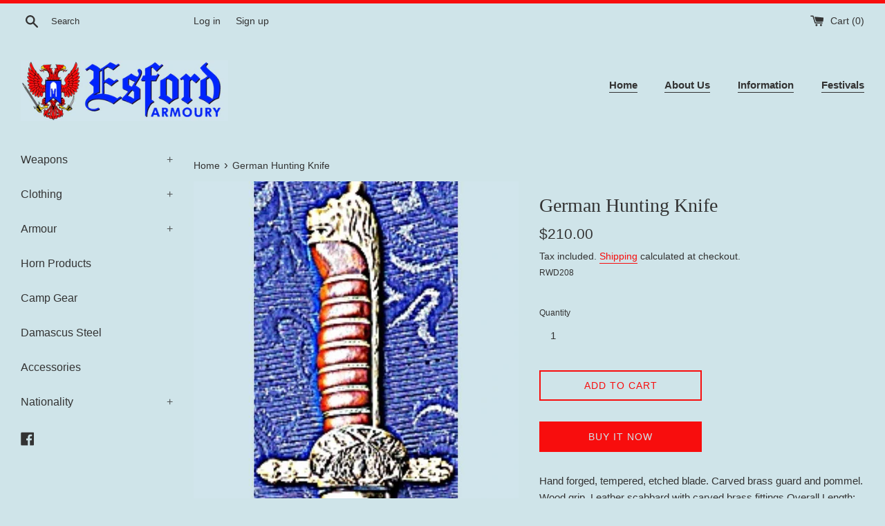

--- FILE ---
content_type: text/html; charset=utf-8
request_url: https://www.esford.com.au/products/german-hunting-knife
body_size: 18846
content:
<!doctype html>
<html class="supports-no-js" lang="en">
<head>
  <meta charset="utf-8">
  <meta http-equiv="X-UA-Compatible" content="IE=edge,chrome=1">
  <meta name="viewport" content="width=device-width,initial-scale=1">
  <meta name="theme-color" content="">
  <link rel="canonical" href="https://www.esford.com.au/products/german-hunting-knife">

  
    <link rel="shortcut icon" href="//www.esford.com.au/cdn/shop/files/EsfordLOGO_colour_preview_notext_32x32.jpg?v=1613684486" type="image/png" />
  

  <title>
  German Hunting Knife | Esford &ndash; Esford Armoury
  </title>

  
    <meta name="description" content="Hand forged, tempered, etched blade. Carved brass guard and pommel. Wood grip. Leather scabbard with carved brass fittings Overall Length: 53cm * Blade Length: 38 cm** Knife Weight: 49 grams * Entire weight: 66 grams">
  

  <!-- /snippets/social-meta-tags.liquid -->




<meta property="og:site_name" content="Esford Armoury">
<meta property="og:url" content="https://www.esford.com.au/products/german-hunting-knife">
<meta property="og:title" content="German Hunting Knife">
<meta property="og:type" content="product">
<meta property="og:description" content="Hand forged, tempered, etched blade. Carved brass guard and pommel. Wood grip. Leather scabbard with carved brass fittings Overall Length: 53cm * Blade Length: 38 cm** Knife Weight: 49 grams * Entire weight: 66 grams">

  <meta property="og:price:amount" content="210.00">
  <meta property="og:price:currency" content="AUD">

<meta property="og:image" content="http://www.esford.com.au/cdn/shop/products/RWD208GermanDaggerhilt_1200x1200.jpg?v=1610946724"><meta property="og:image" content="http://www.esford.com.au/cdn/shop/products/RWD208_German_Dagger_hilt_1200x1200.jpg?v=1610946724"><meta property="og:image" content="http://www.esford.com.au/cdn/shop/products/RWD208_German_Dagger_in_scabbard_standing_1200x1200.jpg?v=1610946724">
<meta property="og:image:secure_url" content="https://www.esford.com.au/cdn/shop/products/RWD208GermanDaggerhilt_1200x1200.jpg?v=1610946724"><meta property="og:image:secure_url" content="https://www.esford.com.au/cdn/shop/products/RWD208_German_Dagger_hilt_1200x1200.jpg?v=1610946724"><meta property="og:image:secure_url" content="https://www.esford.com.au/cdn/shop/products/RWD208_German_Dagger_in_scabbard_standing_1200x1200.jpg?v=1610946724">


<meta name="twitter:card" content="summary_large_image">
<meta name="twitter:title" content="German Hunting Knife">
<meta name="twitter:description" content="Hand forged, tempered, etched blade. Carved brass guard and pommel. Wood grip. Leather scabbard with carved brass fittings Overall Length: 53cm * Blade Length: 38 cm** Knife Weight: 49 grams * Entire weight: 66 grams">


  <script>
    document.documentElement.className = document.documentElement.className.replace('supports-no-js', 'supports-js');

    var theme = {
      mapStrings: {
        addressError: "Error looking up that address",
        addressNoResults: "No results for that address",
        addressQueryLimit: "You have exceeded the Google API usage limit. Consider upgrading to a \u003ca href=\"https:\/\/developers.google.com\/maps\/premium\/usage-limits\"\u003ePremium Plan\u003c\/a\u003e.",
        authError: "There was a problem authenticating your Google Maps account."
      }
    }
  </script>

  <link href="//www.esford.com.au/cdn/shop/t/3/assets/theme.scss.css?v=149269395213016142381759259509" rel="stylesheet" type="text/css" media="all" />

  <script>window.performance && window.performance.mark && window.performance.mark('shopify.content_for_header.start');</script><meta id="shopify-digital-wallet" name="shopify-digital-wallet" content="/30635262092/digital_wallets/dialog">
<link rel="alternate" type="application/json+oembed" href="https://www.esford.com.au/products/german-hunting-knife.oembed">
<script async="async" src="/checkouts/internal/preloads.js?locale=en-AU"></script>
<script id="shopify-features" type="application/json">{"accessToken":"ba4dfd5e4429f0abff0887b61f6e7414","betas":["rich-media-storefront-analytics"],"domain":"www.esford.com.au","predictiveSearch":true,"shopId":30635262092,"locale":"en"}</script>
<script>var Shopify = Shopify || {};
Shopify.shop = "esford-1.myshopify.com";
Shopify.locale = "en";
Shopify.currency = {"active":"AUD","rate":"1.0"};
Shopify.country = "AU";
Shopify.theme = {"name":"Simple","id":83371819148,"schema_name":"Simple","schema_version":"10.7.6","theme_store_id":578,"role":"main"};
Shopify.theme.handle = "null";
Shopify.theme.style = {"id":null,"handle":null};
Shopify.cdnHost = "www.esford.com.au/cdn";
Shopify.routes = Shopify.routes || {};
Shopify.routes.root = "/";</script>
<script type="module">!function(o){(o.Shopify=o.Shopify||{}).modules=!0}(window);</script>
<script>!function(o){function n(){var o=[];function n(){o.push(Array.prototype.slice.apply(arguments))}return n.q=o,n}var t=o.Shopify=o.Shopify||{};t.loadFeatures=n(),t.autoloadFeatures=n()}(window);</script>
<script id="shop-js-analytics" type="application/json">{"pageType":"product"}</script>
<script defer="defer" async type="module" src="//www.esford.com.au/cdn/shopifycloud/shop-js/modules/v2/client.init-shop-cart-sync_BN7fPSNr.en.esm.js"></script>
<script defer="defer" async type="module" src="//www.esford.com.au/cdn/shopifycloud/shop-js/modules/v2/chunk.common_Cbph3Kss.esm.js"></script>
<script defer="defer" async type="module" src="//www.esford.com.au/cdn/shopifycloud/shop-js/modules/v2/chunk.modal_DKumMAJ1.esm.js"></script>
<script type="module">
  await import("//www.esford.com.au/cdn/shopifycloud/shop-js/modules/v2/client.init-shop-cart-sync_BN7fPSNr.en.esm.js");
await import("//www.esford.com.au/cdn/shopifycloud/shop-js/modules/v2/chunk.common_Cbph3Kss.esm.js");
await import("//www.esford.com.au/cdn/shopifycloud/shop-js/modules/v2/chunk.modal_DKumMAJ1.esm.js");

  window.Shopify.SignInWithShop?.initShopCartSync?.({"fedCMEnabled":true,"windoidEnabled":true});

</script>
<script id="__st">var __st={"a":30635262092,"offset":36000,"reqid":"aa94b46e-4b70-4b9d-9064-7ccf8c6b3b96-1769878374","pageurl":"www.esford.com.au\/products\/german-hunting-knife","u":"f06c7c20360b","p":"product","rtyp":"product","rid":5200773709964};</script>
<script>window.ShopifyPaypalV4VisibilityTracking = true;</script>
<script id="captcha-bootstrap">!function(){'use strict';const t='contact',e='account',n='new_comment',o=[[t,t],['blogs',n],['comments',n],[t,'customer']],c=[[e,'customer_login'],[e,'guest_login'],[e,'recover_customer_password'],[e,'create_customer']],r=t=>t.map((([t,e])=>`form[action*='/${t}']:not([data-nocaptcha='true']) input[name='form_type'][value='${e}']`)).join(','),a=t=>()=>t?[...document.querySelectorAll(t)].map((t=>t.form)):[];function s(){const t=[...o],e=r(t);return a(e)}const i='password',u='form_key',d=['recaptcha-v3-token','g-recaptcha-response','h-captcha-response',i],f=()=>{try{return window.sessionStorage}catch{return}},m='__shopify_v',_=t=>t.elements[u];function p(t,e,n=!1){try{const o=window.sessionStorage,c=JSON.parse(o.getItem(e)),{data:r}=function(t){const{data:e,action:n}=t;return t[m]||n?{data:e,action:n}:{data:t,action:n}}(c);for(const[e,n]of Object.entries(r))t.elements[e]&&(t.elements[e].value=n);n&&o.removeItem(e)}catch(o){console.error('form repopulation failed',{error:o})}}const l='form_type',E='cptcha';function T(t){t.dataset[E]=!0}const w=window,h=w.document,L='Shopify',v='ce_forms',y='captcha';let A=!1;((t,e)=>{const n=(g='f06e6c50-85a8-45c8-87d0-21a2b65856fe',I='https://cdn.shopify.com/shopifycloud/storefront-forms-hcaptcha/ce_storefront_forms_captcha_hcaptcha.v1.5.2.iife.js',D={infoText:'Protected by hCaptcha',privacyText:'Privacy',termsText:'Terms'},(t,e,n)=>{const o=w[L][v],c=o.bindForm;if(c)return c(t,g,e,D).then(n);var r;o.q.push([[t,g,e,D],n]),r=I,A||(h.body.append(Object.assign(h.createElement('script'),{id:'captcha-provider',async:!0,src:r})),A=!0)});var g,I,D;w[L]=w[L]||{},w[L][v]=w[L][v]||{},w[L][v].q=[],w[L][y]=w[L][y]||{},w[L][y].protect=function(t,e){n(t,void 0,e),T(t)},Object.freeze(w[L][y]),function(t,e,n,w,h,L){const[v,y,A,g]=function(t,e,n){const i=e?o:[],u=t?c:[],d=[...i,...u],f=r(d),m=r(i),_=r(d.filter((([t,e])=>n.includes(e))));return[a(f),a(m),a(_),s()]}(w,h,L),I=t=>{const e=t.target;return e instanceof HTMLFormElement?e:e&&e.form},D=t=>v().includes(t);t.addEventListener('submit',(t=>{const e=I(t);if(!e)return;const n=D(e)&&!e.dataset.hcaptchaBound&&!e.dataset.recaptchaBound,o=_(e),c=g().includes(e)&&(!o||!o.value);(n||c)&&t.preventDefault(),c&&!n&&(function(t){try{if(!f())return;!function(t){const e=f();if(!e)return;const n=_(t);if(!n)return;const o=n.value;o&&e.removeItem(o)}(t);const e=Array.from(Array(32),(()=>Math.random().toString(36)[2])).join('');!function(t,e){_(t)||t.append(Object.assign(document.createElement('input'),{type:'hidden',name:u})),t.elements[u].value=e}(t,e),function(t,e){const n=f();if(!n)return;const o=[...t.querySelectorAll(`input[type='${i}']`)].map((({name:t})=>t)),c=[...d,...o],r={};for(const[a,s]of new FormData(t).entries())c.includes(a)||(r[a]=s);n.setItem(e,JSON.stringify({[m]:1,action:t.action,data:r}))}(t,e)}catch(e){console.error('failed to persist form',e)}}(e),e.submit())}));const S=(t,e)=>{t&&!t.dataset[E]&&(n(t,e.some((e=>e===t))),T(t))};for(const o of['focusin','change'])t.addEventListener(o,(t=>{const e=I(t);D(e)&&S(e,y())}));const B=e.get('form_key'),M=e.get(l),P=B&&M;t.addEventListener('DOMContentLoaded',(()=>{const t=y();if(P)for(const e of t)e.elements[l].value===M&&p(e,B);[...new Set([...A(),...v().filter((t=>'true'===t.dataset.shopifyCaptcha))])].forEach((e=>S(e,t)))}))}(h,new URLSearchParams(w.location.search),n,t,e,['guest_login'])})(!0,!0)}();</script>
<script integrity="sha256-4kQ18oKyAcykRKYeNunJcIwy7WH5gtpwJnB7kiuLZ1E=" data-source-attribution="shopify.loadfeatures" defer="defer" src="//www.esford.com.au/cdn/shopifycloud/storefront/assets/storefront/load_feature-a0a9edcb.js" crossorigin="anonymous"></script>
<script data-source-attribution="shopify.dynamic_checkout.dynamic.init">var Shopify=Shopify||{};Shopify.PaymentButton=Shopify.PaymentButton||{isStorefrontPortableWallets:!0,init:function(){window.Shopify.PaymentButton.init=function(){};var t=document.createElement("script");t.src="https://www.esford.com.au/cdn/shopifycloud/portable-wallets/latest/portable-wallets.en.js",t.type="module",document.head.appendChild(t)}};
</script>
<script data-source-attribution="shopify.dynamic_checkout.buyer_consent">
  function portableWalletsHideBuyerConsent(e){var t=document.getElementById("shopify-buyer-consent"),n=document.getElementById("shopify-subscription-policy-button");t&&n&&(t.classList.add("hidden"),t.setAttribute("aria-hidden","true"),n.removeEventListener("click",e))}function portableWalletsShowBuyerConsent(e){var t=document.getElementById("shopify-buyer-consent"),n=document.getElementById("shopify-subscription-policy-button");t&&n&&(t.classList.remove("hidden"),t.removeAttribute("aria-hidden"),n.addEventListener("click",e))}window.Shopify?.PaymentButton&&(window.Shopify.PaymentButton.hideBuyerConsent=portableWalletsHideBuyerConsent,window.Shopify.PaymentButton.showBuyerConsent=portableWalletsShowBuyerConsent);
</script>
<script>
  function portableWalletsCleanup(e){e&&e.src&&console.error("Failed to load portable wallets script "+e.src);var t=document.querySelectorAll("shopify-accelerated-checkout .shopify-payment-button__skeleton, shopify-accelerated-checkout-cart .wallet-cart-button__skeleton"),e=document.getElementById("shopify-buyer-consent");for(let e=0;e<t.length;e++)t[e].remove();e&&e.remove()}function portableWalletsNotLoadedAsModule(e){e instanceof ErrorEvent&&"string"==typeof e.message&&e.message.includes("import.meta")&&"string"==typeof e.filename&&e.filename.includes("portable-wallets")&&(window.removeEventListener("error",portableWalletsNotLoadedAsModule),window.Shopify.PaymentButton.failedToLoad=e,"loading"===document.readyState?document.addEventListener("DOMContentLoaded",window.Shopify.PaymentButton.init):window.Shopify.PaymentButton.init())}window.addEventListener("error",portableWalletsNotLoadedAsModule);
</script>

<script type="module" src="https://www.esford.com.au/cdn/shopifycloud/portable-wallets/latest/portable-wallets.en.js" onError="portableWalletsCleanup(this)" crossorigin="anonymous"></script>
<script nomodule>
  document.addEventListener("DOMContentLoaded", portableWalletsCleanup);
</script>

<link id="shopify-accelerated-checkout-styles" rel="stylesheet" media="screen" href="https://www.esford.com.au/cdn/shopifycloud/portable-wallets/latest/accelerated-checkout-backwards-compat.css" crossorigin="anonymous">
<style id="shopify-accelerated-checkout-cart">
        #shopify-buyer-consent {
  margin-top: 1em;
  display: inline-block;
  width: 100%;
}

#shopify-buyer-consent.hidden {
  display: none;
}

#shopify-subscription-policy-button {
  background: none;
  border: none;
  padding: 0;
  text-decoration: underline;
  font-size: inherit;
  cursor: pointer;
}

#shopify-subscription-policy-button::before {
  box-shadow: none;
}

      </style>

<script>window.performance && window.performance.mark && window.performance.mark('shopify.content_for_header.end');</script>

  <script src="//www.esford.com.au/cdn/shop/t/3/assets/jquery-1.11.0.min.js?v=32460426840832490021578617115" type="text/javascript"></script>
  <script src="//www.esford.com.au/cdn/shop/t/3/assets/modernizr.min.js?v=44044439420609591321578617116" type="text/javascript"></script>

  <script src="//www.esford.com.au/cdn/shop/t/3/assets/lazysizes.min.js?v=155223123402716617051578617115" async="async"></script>

  
<link href="https://monorail-edge.shopifysvc.com" rel="dns-prefetch">
<script>(function(){if ("sendBeacon" in navigator && "performance" in window) {try {var session_token_from_headers = performance.getEntriesByType('navigation')[0].serverTiming.find(x => x.name == '_s').description;} catch {var session_token_from_headers = undefined;}var session_cookie_matches = document.cookie.match(/_shopify_s=([^;]*)/);var session_token_from_cookie = session_cookie_matches && session_cookie_matches.length === 2 ? session_cookie_matches[1] : "";var session_token = session_token_from_headers || session_token_from_cookie || "";function handle_abandonment_event(e) {var entries = performance.getEntries().filter(function(entry) {return /monorail-edge.shopifysvc.com/.test(entry.name);});if (!window.abandonment_tracked && entries.length === 0) {window.abandonment_tracked = true;var currentMs = Date.now();var navigation_start = performance.timing.navigationStart;var payload = {shop_id: 30635262092,url: window.location.href,navigation_start,duration: currentMs - navigation_start,session_token,page_type: "product"};window.navigator.sendBeacon("https://monorail-edge.shopifysvc.com/v1/produce", JSON.stringify({schema_id: "online_store_buyer_site_abandonment/1.1",payload: payload,metadata: {event_created_at_ms: currentMs,event_sent_at_ms: currentMs}}));}}window.addEventListener('pagehide', handle_abandonment_event);}}());</script>
<script id="web-pixels-manager-setup">(function e(e,d,r,n,o){if(void 0===o&&(o={}),!Boolean(null===(a=null===(i=window.Shopify)||void 0===i?void 0:i.analytics)||void 0===a?void 0:a.replayQueue)){var i,a;window.Shopify=window.Shopify||{};var t=window.Shopify;t.analytics=t.analytics||{};var s=t.analytics;s.replayQueue=[],s.publish=function(e,d,r){return s.replayQueue.push([e,d,r]),!0};try{self.performance.mark("wpm:start")}catch(e){}var l=function(){var e={modern:/Edge?\/(1{2}[4-9]|1[2-9]\d|[2-9]\d{2}|\d{4,})\.\d+(\.\d+|)|Firefox\/(1{2}[4-9]|1[2-9]\d|[2-9]\d{2}|\d{4,})\.\d+(\.\d+|)|Chrom(ium|e)\/(9{2}|\d{3,})\.\d+(\.\d+|)|(Maci|X1{2}).+ Version\/(15\.\d+|(1[6-9]|[2-9]\d|\d{3,})\.\d+)([,.]\d+|)( \(\w+\)|)( Mobile\/\w+|) Safari\/|Chrome.+OPR\/(9{2}|\d{3,})\.\d+\.\d+|(CPU[ +]OS|iPhone[ +]OS|CPU[ +]iPhone|CPU IPhone OS|CPU iPad OS)[ +]+(15[._]\d+|(1[6-9]|[2-9]\d|\d{3,})[._]\d+)([._]\d+|)|Android:?[ /-](13[3-9]|1[4-9]\d|[2-9]\d{2}|\d{4,})(\.\d+|)(\.\d+|)|Android.+Firefox\/(13[5-9]|1[4-9]\d|[2-9]\d{2}|\d{4,})\.\d+(\.\d+|)|Android.+Chrom(ium|e)\/(13[3-9]|1[4-9]\d|[2-9]\d{2}|\d{4,})\.\d+(\.\d+|)|SamsungBrowser\/([2-9]\d|\d{3,})\.\d+/,legacy:/Edge?\/(1[6-9]|[2-9]\d|\d{3,})\.\d+(\.\d+|)|Firefox\/(5[4-9]|[6-9]\d|\d{3,})\.\d+(\.\d+|)|Chrom(ium|e)\/(5[1-9]|[6-9]\d|\d{3,})\.\d+(\.\d+|)([\d.]+$|.*Safari\/(?![\d.]+ Edge\/[\d.]+$))|(Maci|X1{2}).+ Version\/(10\.\d+|(1[1-9]|[2-9]\d|\d{3,})\.\d+)([,.]\d+|)( \(\w+\)|)( Mobile\/\w+|) Safari\/|Chrome.+OPR\/(3[89]|[4-9]\d|\d{3,})\.\d+\.\d+|(CPU[ +]OS|iPhone[ +]OS|CPU[ +]iPhone|CPU IPhone OS|CPU iPad OS)[ +]+(10[._]\d+|(1[1-9]|[2-9]\d|\d{3,})[._]\d+)([._]\d+|)|Android:?[ /-](13[3-9]|1[4-9]\d|[2-9]\d{2}|\d{4,})(\.\d+|)(\.\d+|)|Mobile Safari.+OPR\/([89]\d|\d{3,})\.\d+\.\d+|Android.+Firefox\/(13[5-9]|1[4-9]\d|[2-9]\d{2}|\d{4,})\.\d+(\.\d+|)|Android.+Chrom(ium|e)\/(13[3-9]|1[4-9]\d|[2-9]\d{2}|\d{4,})\.\d+(\.\d+|)|Android.+(UC? ?Browser|UCWEB|U3)[ /]?(15\.([5-9]|\d{2,})|(1[6-9]|[2-9]\d|\d{3,})\.\d+)\.\d+|SamsungBrowser\/(5\.\d+|([6-9]|\d{2,})\.\d+)|Android.+MQ{2}Browser\/(14(\.(9|\d{2,})|)|(1[5-9]|[2-9]\d|\d{3,})(\.\d+|))(\.\d+|)|K[Aa][Ii]OS\/(3\.\d+|([4-9]|\d{2,})\.\d+)(\.\d+|)/},d=e.modern,r=e.legacy,n=navigator.userAgent;return n.match(d)?"modern":n.match(r)?"legacy":"unknown"}(),u="modern"===l?"modern":"legacy",c=(null!=n?n:{modern:"",legacy:""})[u],f=function(e){return[e.baseUrl,"/wpm","/b",e.hashVersion,"modern"===e.buildTarget?"m":"l",".js"].join("")}({baseUrl:d,hashVersion:r,buildTarget:u}),m=function(e){var d=e.version,r=e.bundleTarget,n=e.surface,o=e.pageUrl,i=e.monorailEndpoint;return{emit:function(e){var a=e.status,t=e.errorMsg,s=(new Date).getTime(),l=JSON.stringify({metadata:{event_sent_at_ms:s},events:[{schema_id:"web_pixels_manager_load/3.1",payload:{version:d,bundle_target:r,page_url:o,status:a,surface:n,error_msg:t},metadata:{event_created_at_ms:s}}]});if(!i)return console&&console.warn&&console.warn("[Web Pixels Manager] No Monorail endpoint provided, skipping logging."),!1;try{return self.navigator.sendBeacon.bind(self.navigator)(i,l)}catch(e){}var u=new XMLHttpRequest;try{return u.open("POST",i,!0),u.setRequestHeader("Content-Type","text/plain"),u.send(l),!0}catch(e){return console&&console.warn&&console.warn("[Web Pixels Manager] Got an unhandled error while logging to Monorail."),!1}}}}({version:r,bundleTarget:l,surface:e.surface,pageUrl:self.location.href,monorailEndpoint:e.monorailEndpoint});try{o.browserTarget=l,function(e){var d=e.src,r=e.async,n=void 0===r||r,o=e.onload,i=e.onerror,a=e.sri,t=e.scriptDataAttributes,s=void 0===t?{}:t,l=document.createElement("script"),u=document.querySelector("head"),c=document.querySelector("body");if(l.async=n,l.src=d,a&&(l.integrity=a,l.crossOrigin="anonymous"),s)for(var f in s)if(Object.prototype.hasOwnProperty.call(s,f))try{l.dataset[f]=s[f]}catch(e){}if(o&&l.addEventListener("load",o),i&&l.addEventListener("error",i),u)u.appendChild(l);else{if(!c)throw new Error("Did not find a head or body element to append the script");c.appendChild(l)}}({src:f,async:!0,onload:function(){if(!function(){var e,d;return Boolean(null===(d=null===(e=window.Shopify)||void 0===e?void 0:e.analytics)||void 0===d?void 0:d.initialized)}()){var d=window.webPixelsManager.init(e)||void 0;if(d){var r=window.Shopify.analytics;r.replayQueue.forEach((function(e){var r=e[0],n=e[1],o=e[2];d.publishCustomEvent(r,n,o)})),r.replayQueue=[],r.publish=d.publishCustomEvent,r.visitor=d.visitor,r.initialized=!0}}},onerror:function(){return m.emit({status:"failed",errorMsg:"".concat(f," has failed to load")})},sri:function(e){var d=/^sha384-[A-Za-z0-9+/=]+$/;return"string"==typeof e&&d.test(e)}(c)?c:"",scriptDataAttributes:o}),m.emit({status:"loading"})}catch(e){m.emit({status:"failed",errorMsg:(null==e?void 0:e.message)||"Unknown error"})}}})({shopId: 30635262092,storefrontBaseUrl: "https://www.esford.com.au",extensionsBaseUrl: "https://extensions.shopifycdn.com/cdn/shopifycloud/web-pixels-manager",monorailEndpoint: "https://monorail-edge.shopifysvc.com/unstable/produce_batch",surface: "storefront-renderer",enabledBetaFlags: ["2dca8a86"],webPixelsConfigList: [{"id":"shopify-app-pixel","configuration":"{}","eventPayloadVersion":"v1","runtimeContext":"STRICT","scriptVersion":"0450","apiClientId":"shopify-pixel","type":"APP","privacyPurposes":["ANALYTICS","MARKETING"]},{"id":"shopify-custom-pixel","eventPayloadVersion":"v1","runtimeContext":"LAX","scriptVersion":"0450","apiClientId":"shopify-pixel","type":"CUSTOM","privacyPurposes":["ANALYTICS","MARKETING"]}],isMerchantRequest: false,initData: {"shop":{"name":"Esford Armoury","paymentSettings":{"currencyCode":"AUD"},"myshopifyDomain":"esford-1.myshopify.com","countryCode":"AU","storefrontUrl":"https:\/\/www.esford.com.au"},"customer":null,"cart":null,"checkout":null,"productVariants":[{"price":{"amount":210.0,"currencyCode":"AUD"},"product":{"title":"German Hunting Knife","vendor":"Esford 1","id":"5200773709964","untranslatedTitle":"German Hunting Knife","url":"\/products\/german-hunting-knife","type":""},"id":"34319889957004","image":{"src":"\/\/www.esford.com.au\/cdn\/shop\/products\/RWD208GermanDaggerhilt.jpg?v=1610946724"},"sku":"RWD208","title":"Default Title","untranslatedTitle":"Default Title"}],"purchasingCompany":null},},"https://www.esford.com.au/cdn","1d2a099fw23dfb22ep557258f5m7a2edbae",{"modern":"","legacy":""},{"shopId":"30635262092","storefrontBaseUrl":"https:\/\/www.esford.com.au","extensionBaseUrl":"https:\/\/extensions.shopifycdn.com\/cdn\/shopifycloud\/web-pixels-manager","surface":"storefront-renderer","enabledBetaFlags":"[\"2dca8a86\"]","isMerchantRequest":"false","hashVersion":"1d2a099fw23dfb22ep557258f5m7a2edbae","publish":"custom","events":"[[\"page_viewed\",{}],[\"product_viewed\",{\"productVariant\":{\"price\":{\"amount\":210.0,\"currencyCode\":\"AUD\"},\"product\":{\"title\":\"German Hunting Knife\",\"vendor\":\"Esford 1\",\"id\":\"5200773709964\",\"untranslatedTitle\":\"German Hunting Knife\",\"url\":\"\/products\/german-hunting-knife\",\"type\":\"\"},\"id\":\"34319889957004\",\"image\":{\"src\":\"\/\/www.esford.com.au\/cdn\/shop\/products\/RWD208GermanDaggerhilt.jpg?v=1610946724\"},\"sku\":\"RWD208\",\"title\":\"Default Title\",\"untranslatedTitle\":\"Default Title\"}}]]"});</script><script>
  window.ShopifyAnalytics = window.ShopifyAnalytics || {};
  window.ShopifyAnalytics.meta = window.ShopifyAnalytics.meta || {};
  window.ShopifyAnalytics.meta.currency = 'AUD';
  var meta = {"product":{"id":5200773709964,"gid":"gid:\/\/shopify\/Product\/5200773709964","vendor":"Esford 1","type":"","handle":"german-hunting-knife","variants":[{"id":34319889957004,"price":21000,"name":"German Hunting Knife","public_title":null,"sku":"RWD208"}],"remote":false},"page":{"pageType":"product","resourceType":"product","resourceId":5200773709964,"requestId":"aa94b46e-4b70-4b9d-9064-7ccf8c6b3b96-1769878374"}};
  for (var attr in meta) {
    window.ShopifyAnalytics.meta[attr] = meta[attr];
  }
</script>
<script class="analytics">
  (function () {
    var customDocumentWrite = function(content) {
      var jquery = null;

      if (window.jQuery) {
        jquery = window.jQuery;
      } else if (window.Checkout && window.Checkout.$) {
        jquery = window.Checkout.$;
      }

      if (jquery) {
        jquery('body').append(content);
      }
    };

    var hasLoggedConversion = function(token) {
      if (token) {
        return document.cookie.indexOf('loggedConversion=' + token) !== -1;
      }
      return false;
    }

    var setCookieIfConversion = function(token) {
      if (token) {
        var twoMonthsFromNow = new Date(Date.now());
        twoMonthsFromNow.setMonth(twoMonthsFromNow.getMonth() + 2);

        document.cookie = 'loggedConversion=' + token + '; expires=' + twoMonthsFromNow;
      }
    }

    var trekkie = window.ShopifyAnalytics.lib = window.trekkie = window.trekkie || [];
    if (trekkie.integrations) {
      return;
    }
    trekkie.methods = [
      'identify',
      'page',
      'ready',
      'track',
      'trackForm',
      'trackLink'
    ];
    trekkie.factory = function(method) {
      return function() {
        var args = Array.prototype.slice.call(arguments);
        args.unshift(method);
        trekkie.push(args);
        return trekkie;
      };
    };
    for (var i = 0; i < trekkie.methods.length; i++) {
      var key = trekkie.methods[i];
      trekkie[key] = trekkie.factory(key);
    }
    trekkie.load = function(config) {
      trekkie.config = config || {};
      trekkie.config.initialDocumentCookie = document.cookie;
      var first = document.getElementsByTagName('script')[0];
      var script = document.createElement('script');
      script.type = 'text/javascript';
      script.onerror = function(e) {
        var scriptFallback = document.createElement('script');
        scriptFallback.type = 'text/javascript';
        scriptFallback.onerror = function(error) {
                var Monorail = {
      produce: function produce(monorailDomain, schemaId, payload) {
        var currentMs = new Date().getTime();
        var event = {
          schema_id: schemaId,
          payload: payload,
          metadata: {
            event_created_at_ms: currentMs,
            event_sent_at_ms: currentMs
          }
        };
        return Monorail.sendRequest("https://" + monorailDomain + "/v1/produce", JSON.stringify(event));
      },
      sendRequest: function sendRequest(endpointUrl, payload) {
        // Try the sendBeacon API
        if (window && window.navigator && typeof window.navigator.sendBeacon === 'function' && typeof window.Blob === 'function' && !Monorail.isIos12()) {
          var blobData = new window.Blob([payload], {
            type: 'text/plain'
          });

          if (window.navigator.sendBeacon(endpointUrl, blobData)) {
            return true;
          } // sendBeacon was not successful

        } // XHR beacon

        var xhr = new XMLHttpRequest();

        try {
          xhr.open('POST', endpointUrl);
          xhr.setRequestHeader('Content-Type', 'text/plain');
          xhr.send(payload);
        } catch (e) {
          console.log(e);
        }

        return false;
      },
      isIos12: function isIos12() {
        return window.navigator.userAgent.lastIndexOf('iPhone; CPU iPhone OS 12_') !== -1 || window.navigator.userAgent.lastIndexOf('iPad; CPU OS 12_') !== -1;
      }
    };
    Monorail.produce('monorail-edge.shopifysvc.com',
      'trekkie_storefront_load_errors/1.1',
      {shop_id: 30635262092,
      theme_id: 83371819148,
      app_name: "storefront",
      context_url: window.location.href,
      source_url: "//www.esford.com.au/cdn/s/trekkie.storefront.c59ea00e0474b293ae6629561379568a2d7c4bba.min.js"});

        };
        scriptFallback.async = true;
        scriptFallback.src = '//www.esford.com.au/cdn/s/trekkie.storefront.c59ea00e0474b293ae6629561379568a2d7c4bba.min.js';
        first.parentNode.insertBefore(scriptFallback, first);
      };
      script.async = true;
      script.src = '//www.esford.com.au/cdn/s/trekkie.storefront.c59ea00e0474b293ae6629561379568a2d7c4bba.min.js';
      first.parentNode.insertBefore(script, first);
    };
    trekkie.load(
      {"Trekkie":{"appName":"storefront","development":false,"defaultAttributes":{"shopId":30635262092,"isMerchantRequest":null,"themeId":83371819148,"themeCityHash":"13430841452942711056","contentLanguage":"en","currency":"AUD","eventMetadataId":"2a1b5d9d-e467-431d-a971-9b4502a078ca"},"isServerSideCookieWritingEnabled":true,"monorailRegion":"shop_domain","enabledBetaFlags":["65f19447","b5387b81"]},"Session Attribution":{},"S2S":{"facebookCapiEnabled":false,"source":"trekkie-storefront-renderer","apiClientId":580111}}
    );

    var loaded = false;
    trekkie.ready(function() {
      if (loaded) return;
      loaded = true;

      window.ShopifyAnalytics.lib = window.trekkie;

      var originalDocumentWrite = document.write;
      document.write = customDocumentWrite;
      try { window.ShopifyAnalytics.merchantGoogleAnalytics.call(this); } catch(error) {};
      document.write = originalDocumentWrite;

      window.ShopifyAnalytics.lib.page(null,{"pageType":"product","resourceType":"product","resourceId":5200773709964,"requestId":"aa94b46e-4b70-4b9d-9064-7ccf8c6b3b96-1769878374","shopifyEmitted":true});

      var match = window.location.pathname.match(/checkouts\/(.+)\/(thank_you|post_purchase)/)
      var token = match? match[1]: undefined;
      if (!hasLoggedConversion(token)) {
        setCookieIfConversion(token);
        window.ShopifyAnalytics.lib.track("Viewed Product",{"currency":"AUD","variantId":34319889957004,"productId":5200773709964,"productGid":"gid:\/\/shopify\/Product\/5200773709964","name":"German Hunting Knife","price":"210.00","sku":"RWD208","brand":"Esford 1","variant":null,"category":"","nonInteraction":true,"remote":false},undefined,undefined,{"shopifyEmitted":true});
      window.ShopifyAnalytics.lib.track("monorail:\/\/trekkie_storefront_viewed_product\/1.1",{"currency":"AUD","variantId":34319889957004,"productId":5200773709964,"productGid":"gid:\/\/shopify\/Product\/5200773709964","name":"German Hunting Knife","price":"210.00","sku":"RWD208","brand":"Esford 1","variant":null,"category":"","nonInteraction":true,"remote":false,"referer":"https:\/\/www.esford.com.au\/products\/german-hunting-knife"});
      }
    });


        var eventsListenerScript = document.createElement('script');
        eventsListenerScript.async = true;
        eventsListenerScript.src = "//www.esford.com.au/cdn/shopifycloud/storefront/assets/shop_events_listener-3da45d37.js";
        document.getElementsByTagName('head')[0].appendChild(eventsListenerScript);

})();</script>
<script
  defer
  src="https://www.esford.com.au/cdn/shopifycloud/perf-kit/shopify-perf-kit-3.1.0.min.js"
  data-application="storefront-renderer"
  data-shop-id="30635262092"
  data-render-region="gcp-us-central1"
  data-page-type="product"
  data-theme-instance-id="83371819148"
  data-theme-name="Simple"
  data-theme-version="10.7.6"
  data-monorail-region="shop_domain"
  data-resource-timing-sampling-rate="10"
  data-shs="true"
  data-shs-beacon="true"
  data-shs-export-with-fetch="true"
  data-shs-logs-sample-rate="1"
  data-shs-beacon-endpoint="https://www.esford.com.au/api/collect"
></script>
</head>

<body id="german-hunting-knife-esford" class="template-product">

  <a class="in-page-link visually-hidden skip-link" href="#MainContent">Skip to content</a>

  <div id="shopify-section-header" class="shopify-section">

  <style>
    .site-header__logo {
      width: 300px;
    }
    #HeaderLogoWrapper {
      max-width: 300px !important;
    }
  </style>
  <div class="page-border"></div>


<div class="site-wrapper">
  <div class="top-bar grid">

    <div class="grid__item medium-up--one-fifth small--one-half">
      <div class="top-bar__search">
        <a href="/search" class="medium-up--hide">
          <svg aria-hidden="true" focusable="false" role="presentation" class="icon icon-search" viewBox="0 0 20 20"><path fill="#444" d="M18.64 17.02l-5.31-5.31c.81-1.08 1.26-2.43 1.26-3.87C14.5 4.06 11.44 1 7.75 1S1 4.06 1 7.75s3.06 6.75 6.75 6.75c1.44 0 2.79-.45 3.87-1.26l5.31 5.31c.45.45 1.26.54 1.71.09.45-.36.45-1.17 0-1.62zM3.25 7.75c0-2.52 1.98-4.5 4.5-4.5s4.5 1.98 4.5 4.5-1.98 4.5-4.5 4.5-4.5-1.98-4.5-4.5z"/></svg>
        </a>
        <form action="/search" method="get" class="search-bar small--hide" role="search">
          
          <button type="submit" class="search-bar__submit">
            <svg aria-hidden="true" focusable="false" role="presentation" class="icon icon-search" viewBox="0 0 20 20"><path fill="#444" d="M18.64 17.02l-5.31-5.31c.81-1.08 1.26-2.43 1.26-3.87C14.5 4.06 11.44 1 7.75 1S1 4.06 1 7.75s3.06 6.75 6.75 6.75c1.44 0 2.79-.45 3.87-1.26l5.31 5.31c.45.45 1.26.54 1.71.09.45-.36.45-1.17 0-1.62zM3.25 7.75c0-2.52 1.98-4.5 4.5-4.5s4.5 1.98 4.5 4.5-1.98 4.5-4.5 4.5-4.5-1.98-4.5-4.5z"/></svg>
            <span class="icon__fallback-text">Search</span>
          </button>
          <input type="search" name="q" class="search-bar__input" value="" placeholder="Search" aria-label="Search">
        </form>
      </div>
    </div>

    
      <div class="grid__item medium-up--two-fifths small--hide">
        <span class="customer-links small--hide">
          
            <a href="/account/login" id="customer_login_link">Log in</a>
            <span class="vertical-divider"></span>
            <a href="/account/register" id="customer_register_link">Sign up</a>
          
        </span>
      </div>
    

    <div class="grid__item  medium-up--two-fifths  small--one-half text-right">
      <a href="/cart" class="site-header__cart">
        <svg aria-hidden="true" focusable="false" role="presentation" class="icon icon-cart" viewBox="0 0 20 20"><path fill="#444" d="M18.936 5.564c-.144-.175-.35-.207-.55-.207h-.003L6.774 4.286c-.272 0-.417.089-.491.18-.079.096-.16.263-.094.585l2.016 5.705c.163.407.642.673 1.068.673h8.401c.433 0 .854-.285.941-.725l.484-4.571c.045-.221-.015-.388-.163-.567z"/><path fill="#444" d="M17.107 12.5H7.659L4.98 4.117l-.362-1.059c-.138-.401-.292-.559-.695-.559H.924c-.411 0-.748.303-.748.714s.337.714.748.714h2.413l3.002 9.48c.126.38.295.52.942.52h9.825c.411 0 .748-.303.748-.714s-.336-.714-.748-.714zM10.424 16.23a1.498 1.498 0 1 1-2.997 0 1.498 1.498 0 0 1 2.997 0zM16.853 16.23a1.498 1.498 0 1 1-2.997 0 1.498 1.498 0 0 1 2.997 0z"/></svg>
        <span class="small--hide">
          Cart
          (<span id="CartCount">0</span>)
        </span>
      </a>
    </div>
  </div>

  <hr class="small--hide hr--border">

  <header class="site-header grid medium-up--grid--table" role="banner">
    <div class="grid__item small--text-center">
      <div itemscope itemtype="http://schema.org/Organization">
        

          <div id="HeaderLogoWrapper" class="supports-js">
            <a href="/" itemprop="url" style="padding-top:29.442100328176274%; display: block;">
              <img id="HeaderLogo"
                   class="lazyload"
                   src="//www.esford.com.au/cdn/shop/files/Logo_Colour2_Wide_1200_x_628_150x150.jpg?v=1613684440"
                   data-src="//www.esford.com.au/cdn/shop/files/Logo_Colour2_Wide_1200_x_628_{width}x.jpg?v=1613684440"
                   data-widths="[180, 360, 540, 720, 900, 1080, 1296, 1512, 1728, 2048]"
                   data-aspectratio="1.0"
                   data-sizes="auto"
                   alt="Esford Armoury"
                   itemprop="logo">
            </a>
          </div>
          <noscript>
            
            <a href="/" itemprop="url">
              <img class="site-header__logo" src="//www.esford.com.au/cdn/shop/files/Logo_Colour2_Wide_1200_x_628_300x.jpg?v=1613684440"
              srcset="//www.esford.com.au/cdn/shop/files/Logo_Colour2_Wide_1200_x_628_300x.jpg?v=1613684440 1x, //www.esford.com.au/cdn/shop/files/Logo_Colour2_Wide_1200_x_628_300x@2x.jpg?v=1613684440 2x"
              alt="Esford Armoury"
              itemprop="logo">
            </a>
          </noscript>
          
        
      </div>
    </div>
    
      <div class="grid__item medium-up--text-right small--text-center">
        <div class="rte tagline">
          <p><a href="http://www.esford.com.au" title="http://www.esford.com.au"><strong>Home</strong></a><strong>          </strong><a href="/pages/about-esford" title="About Esford"><strong>About Us</strong></a><strong>          </strong><a href="/blogs/useful-information" title="Useful Information"><strong>Information</strong></a><strong>          </strong><a href="/blogs/festival-dates-2024" target="_blank" title="Festival Dates 2024"><strong>Festivals</strong></a></p>
        </div>
      </div>
    
  </header>
</div>




</div>

    

  <div class="site-wrapper">

    <div class="grid">

      <div id="shopify-section-sidebar" class="shopify-section"><div data-section-id="sidebar" data-section-type="sidebar-section">
  <nav class="grid__item small--text-center medium-up--one-fifth" role="navigation">
    <hr class="hr--small medium-up--hide">
    <button id="ToggleMobileMenu" class="mobile-menu-icon medium-up--hide" aria-haspopup="true" aria-owns="SiteNav">
      <span class="line"></span>
      <span class="line"></span>
      <span class="line"></span>
      <span class="line"></span>
      <span class="icon__fallback-text">Menu</span>
    </button>
    <div id="SiteNav" class="site-nav" role="menu">
      <ul class="list--nav">
        
          
          
            

            

            <li class="site-nav--has-submenu site-nav__item">
              <button class="site-nav__link btn--link site-nav__expand" aria-expanded="false" aria-controls="Collapsible-1">
                Weapons
                <span class="site-nav__link__text" aria-hidden="true">+</span>
              </button>
              <ul id="Collapsible-1" class="site-nav__submenu site-nav__submenu--collapsed" aria-hidden="true" style="display: none;">
                
                  
                    <li >
                      <a href="/collections/swords" class="site-nav__link">Swords</a>
                    </li>
                  
                
                  
                    <li >
                      <a href="/collections/rapiers" class="site-nav__link">Rapiers</a>
                    </li>
                  
                
                  
                    <li >
                      <a href="/collections/daggers-and-knives" class="site-nav__link">Daggers/Knives</a>
                    </li>
                  
                
                  
                    <li >
                      <a href="/collections/axes-and-polearms" class="site-nav__link">Axes &amp; Polearms</a>
                    </li>
                  
                
                  
                    <li >
                      <a href="/collections/spears" class="site-nav__link">Spears</a>
                    </li>
                  
                
                  
                    <li >
                      <a href="/collections/bayonets" class="site-nav__link">Bayonets/Arrows</a>
                    </li>
                  
                
              </ul>
            </li>
          
        
          
          
            

            

            <li class="site-nav--has-submenu site-nav__item">
              <button class="site-nav__link btn--link site-nav__expand" aria-expanded="false" aria-controls="Collapsible-2">
                Clothing
                <span class="site-nav__link__text" aria-hidden="true">+</span>
              </button>
              <ul id="Collapsible-2" class="site-nav__submenu site-nav__submenu--collapsed" aria-hidden="true" style="display: none;">
                
                  
                    <li >
                      <a href="/collections/boots" class="site-nav__link">Footwear</a>
                    </li>
                  
                
                  
                    <li >
                      <a href="/collections/capes" class="site-nav__link">Capes</a>
                    </li>
                  
                
                  
                    <li >
                      <a href="/collections/bags-and-accessories" class="site-nav__link">Bags and Accessories</a>
                    </li>
                  
                
                  
                    <li >
                      <a href="/collections/belts" class="site-nav__link">Belts</a>
                    </li>
                  
                
                  
                    <li >
                      <a href="/collections/dresses" class="site-nav__link">Dresses</a>
                    </li>
                  
                
                  
                    <li >
                      <a href="/collections/robes" class="site-nav__link">Robes</a>
                    </li>
                  
                
                  
                    <li >
                      <a href="/collections/shirts" class="site-nav__link">Shirts</a>
                    </li>
                  
                
                  
                    <li >
                      <a href="/collections/tabards" class="site-nav__link">Tabards</a>
                    </li>
                  
                
                  
                    <li >
                      <a href="/collections/tunics" class="site-nav__link">Tunics</a>
                    </li>
                  
                
              </ul>
            </li>
          
        
          
          
            

            

            <li class="site-nav--has-submenu site-nav__item">
              <button class="site-nav__link btn--link site-nav__expand" aria-expanded="false" aria-controls="Collapsible-3">
                Armour
                <span class="site-nav__link__text" aria-hidden="true">+</span>
              </button>
              <ul id="Collapsible-3" class="site-nav__submenu site-nav__submenu--collapsed" aria-hidden="true" style="display: none;">
                
                  
                    <li >
                      <a href="/collections/helmets" class="site-nav__link">Helmets</a>
                    </li>
                  
                
                  
                    <li >
                      <a href="/collections/under-armour" class="site-nav__link">Under-Armour</a>
                    </li>
                  
                
                  
                    <li >
                      <a href="/collections/armour" class="site-nav__link">Body Armour</a>
                    </li>
                  
                
                  
                    <li >
                      <a href="/collections/gloves-and-gaunletts" class="site-nav__link">Gloves/Gauntletts</a>
                    </li>
                  
                
                  
                    <li >
                      <a href="/collections/shields" class="site-nav__link">Shields</a>
                    </li>
                  
                
                  
                    <li >
                      <a href="/collections/misc-armour" class="site-nav__link">Misc Armour</a>
                    </li>
                  
                
              </ul>
            </li>
          
        
          
          
            <li class="site-nav__item">
              <a href="/collections/horn-products" class="site-nav__link">Horn Products</a>
            </li>
          
        
          
          
            <li class="site-nav__item">
              <a href="/collections/camp-gear" class="site-nav__link">Camp Gear</a>
            </li>
          
        
          
          
            <li class="site-nav__item">
              <a href="/collections/damascus-steel-1" class="site-nav__link">Damascus Steel</a>
            </li>
          
        
          
          
            <li class="site-nav__item">
              <a href="/collections/accessories" class="site-nav__link">Accessories</a>
            </li>
          
        
          
          
            

            

            <li class="site-nav--has-submenu site-nav__item">
              <button class="site-nav__link btn--link site-nav__expand" aria-expanded="false" aria-controls="Collapsible-8">
                Nationality
                <span class="site-nav__link__text" aria-hidden="true">+</span>
              </button>
              <ul id="Collapsible-8" class="site-nav__submenu site-nav__submenu--collapsed" aria-hidden="true" style="display: none;">
                
                  
                    <li >
                      <a href="/collections/british" class="site-nav__link">British</a>
                    </li>
                  
                
                  
                    <li >
                      <a href="/collections/crusaders" class="site-nav__link">Crusaders</a>
                    </li>
                  
                
                  
                    <li >
                      <a href="/collections/german" class="site-nav__link">German</a>
                    </li>
                  
                
                  
                    <li >
                      <a href="/collections/gothic" class="site-nav__link">Gothic</a>
                    </li>
                  
                
                  
                    <li >
                      <a href="/collections/greek" class="site-nav__link">Greek</a>
                    </li>
                  
                
                  
                    <li >
                      <a href="/collections/knights-templar" class="site-nav__link">Knights Templar</a>
                    </li>
                  
                
                  
                    <li >
                      <a href="/collections/norman" class="site-nav__link">Norman</a>
                    </li>
                  
                
                  
                    <li >
                      <a href="/collections/roman" class="site-nav__link">Roman</a>
                    </li>
                  
                
                  
                    <li >
                      <a href="/collections/russian" class="site-nav__link">Russian</a>
                    </li>
                  
                
                  
                    <li >
                      <a href="/collections/viking" class="site-nav__link">Viking</a>
                    </li>
                  
                
              </ul>
            </li>
          
        
        
          
            <li>
              <a href="/account/login" class="site-nav__link site-nav--account medium-up--hide">Log in</a>
            </li>
            <li>
              <a href="/account/register" class="site-nav__link site-nav--account medium-up--hide">Sign up</a>
            </li>
          
        
      </ul>
      <ul class="list--inline social-links">
        
          <li>
            <a href="https://www.facebook.com/pages/category/Shopping---Retail/Esford-Armoury-278634895513186/" title="Esford Armoury on Facebook">
              <svg aria-hidden="true" focusable="false" role="presentation" class="icon icon-facebook" viewBox="0 0 20 20"><path fill="#444" d="M18.05.811q.439 0 .744.305t.305.744v16.637q0 .439-.305.744t-.744.305h-4.732v-7.221h2.415l.342-2.854h-2.757v-1.83q0-.659.293-1t1.073-.342h1.488V3.762q-.976-.098-2.171-.098-1.634 0-2.635.964t-1 2.72V9.47H7.951v2.854h2.415v7.221H1.413q-.439 0-.744-.305t-.305-.744V1.859q0-.439.305-.744T1.413.81H18.05z"/></svg>
              <span class="icon__fallback-text">Facebook</span>
            </a>
          </li>
        
        
        
        
        
        
        
        
        
        
        
      </ul>
    </div>
    <hr class="medium-up--hide hr--small ">
  </nav>
</div>




</div>

      <main class="main-content grid__item medium-up--four-fifths" id="MainContent" role="main">
        
          <hr class="hr--border-top small--hide">
        
        
          <nav class="breadcrumb-nav small--text-center" aria-label="You are here">
  <span itemscope itemtype="http://data-vocabulary.org/Breadcrumb">
    <a href="/" itemprop="url" title="Back to the frontpage">
      <span itemprop="title">Home</span>
    </a>
    <span class="breadcrumb-nav__separator" aria-hidden="true">›</span>
  </span>
  
      
      German Hunting Knife
    
</nav>

        
        

<div id="shopify-section-product-template" class="shopify-section"><!-- /templates/product.liquid -->
<div itemscope itemtype="http://schema.org/Product" id="ProductSection" data-section-id="product-template" data-section-type="product-template" data-image-zoom-type="lightbox" data-show-extra-tab="false" data-extra-tab-content="" data-cart-enable-ajax="true" data-enable-history-state="true">

  <meta itemprop="name" content="German Hunting Knife">
  <meta itemprop="url" content="https://www.esford.com.au/products/german-hunting-knife">
  <meta itemprop="image" content="//www.esford.com.au/cdn/shop/products/RWD208GermanDaggerhilt_grande.jpg?v=1610946724">

  
  
<div class="grid product-single">

    <div class="grid__item medium-up--one-half">
      
        
        
<style>
  

  @media screen and (min-width: 750px) { 
    #ProductImage-17638111641740 {
      max-width: 720px;
      max-height: 720.0px;
    }
    #ProductImageWrapper-17638111641740 {
      max-width: 720px;
    }
   } 

  
    
    @media screen and (max-width: 749px) {
      #ProductImage-17638111641740 {
        max-width: 720px;
        max-height: 720px;
      }
      #ProductImageWrapper-17638111641740 {
        max-width: 720px;
      }
    }
  
</style>


        <div id="ProductImageWrapper-17638111641740" class="product-single__featured-image-wrapper supports-js" data-image-id="17638111641740">
          <div class="product-single__photos" data-image-id="17638111641740" style="padding-top:100.0%;">
            <img id="ProductImage-17638111641740"
                 class="product-single__photo lazyload lightbox"
                 
                 src="//www.esford.com.au/cdn/shop/products/RWD208GermanDaggerhilt_200x200.jpg?v=1610946724"
                 data-src="//www.esford.com.au/cdn/shop/products/RWD208GermanDaggerhilt_{width}x.jpg?v=1610946724"
                 data-widths="[180, 360, 470, 600, 750, 940, 1080, 1296, 1512, 1728, 2048]"
                 data-aspectratio="1.0"
                 data-sizes="auto"
                 alt="German Hunting Knife">
          </div>
          
        </div>
      
        
        
<style>
  

  @media screen and (min-width: 750px) { 
    #ProductImage-17357672743052 {
      max-width: 140px;
      max-height: 223px;
    }
    #ProductImageWrapper-17357672743052 {
      max-width: 140px;
    }
   } 

  
    
    @media screen and (max-width: 749px) {
      #ProductImage-17357672743052 {
        max-width: 452.017937219731px;
        max-height: 720px;
      }
      #ProductImageWrapper-17357672743052 {
        max-width: 452.017937219731px;
      }
    }
  
</style>


        <div id="ProductImageWrapper-17357672743052" class="product-single__featured-image-wrapper supports-js hidden" data-image-id="17357672743052">
          <div class="product-single__photos" data-image-id="17357672743052" style="padding-top:159.28571428571428%;">
            <img id="ProductImage-17357672743052"
                 class="product-single__photo lazyload lazypreload lightbox"
                 
                 src="//www.esford.com.au/cdn/shop/products/RWD208_German_Dagger_hilt_200x200.jpg?v=1610946724"
                 data-src="//www.esford.com.au/cdn/shop/products/RWD208_German_Dagger_hilt_{width}x.jpg?v=1610946724"
                 data-widths="[180, 360, 470, 600, 750, 940, 1080, 1296, 1512, 1728, 2048]"
                 data-aspectratio="0.6278026905829597"
                 data-sizes="auto"
                 alt="German Hunting Knife">
          </div>
          
        </div>
      
        
        
<style>
  

  @media screen and (min-width: 750px) { 
    #ProductImage-17357672808588 {
      max-width: 120.15306122448978px;
      max-height: 600px;
    }
    #ProductImageWrapper-17357672808588 {
      max-width: 120.15306122448978px;
    }
   } 

  
    
    @media screen and (max-width: 749px) {
      #ProductImage-17357672808588 {
        max-width: 144.18367346938774px;
        max-height: 720px;
      }
      #ProductImageWrapper-17357672808588 {
        max-width: 144.18367346938774px;
      }
    }
  
</style>


        <div id="ProductImageWrapper-17357672808588" class="product-single__featured-image-wrapper supports-js hidden" data-image-id="17357672808588">
          <div class="product-single__photos" data-image-id="17357672808588" style="padding-top:499.3630573248408%;">
            <img id="ProductImage-17357672808588"
                 class="product-single__photo lazyload lazypreload lightbox"
                 
                 src="//www.esford.com.au/cdn/shop/products/RWD208_German_Dagger_in_scabbard_standing_200x200.jpg?v=1610946724"
                 data-src="//www.esford.com.au/cdn/shop/products/RWD208_German_Dagger_in_scabbard_standing_{width}x.jpg?v=1610946724"
                 data-widths="[180, 360, 470, 600, 750, 940, 1080, 1296, 1512, 1728, 2048]"
                 data-aspectratio="0.2002551020408163"
                 data-sizes="auto"
                 alt="German Hunting Knife">
          </div>
          
        </div>
      
        
        
<style>
  

  @media screen and (min-width: 750px) { 
    #ProductImage-17357672841356 {
      max-width: 720px;
      max-height: 151.2px;
    }
    #ProductImageWrapper-17357672841356 {
      max-width: 720px;
    }
   } 

  
    
    @media screen and (max-width: 749px) {
      #ProductImage-17357672841356 {
        max-width: 720px;
        max-height: 720px;
      }
      #ProductImageWrapper-17357672841356 {
        max-width: 720px;
      }
    }
  
</style>


        <div id="ProductImageWrapper-17357672841356" class="product-single__featured-image-wrapper supports-js hidden" data-image-id="17357672841356">
          <div class="product-single__photos" data-image-id="17357672841356" style="padding-top:21.0%;">
            <img id="ProductImage-17357672841356"
                 class="product-single__photo lazyload lazypreload lightbox"
                 
                 src="//www.esford.com.au/cdn/shop/products/RWD208_German_Dagger_with_scabbard_lg_200x200.jpg?v=1610946724"
                 data-src="//www.esford.com.au/cdn/shop/products/RWD208_German_Dagger_with_scabbard_lg_{width}x.jpg?v=1610946724"
                 data-widths="[180, 360, 470, 600, 750, 940, 1080, 1296, 1512, 1728, 2048]"
                 data-aspectratio="4.761904761904762"
                 data-sizes="auto"
                 alt="German Hunting Knife">
          </div>
          
        </div>
      
        
        
<style>
  

  @media screen and (min-width: 750px) { 
    #ProductImage-17357672874124 {
      max-width: 720px;
      max-height: 150.6px;
    }
    #ProductImageWrapper-17357672874124 {
      max-width: 720px;
    }
   } 

  
    
    @media screen and (max-width: 749px) {
      #ProductImage-17357672874124 {
        max-width: 720px;
        max-height: 720px;
      }
      #ProductImageWrapper-17357672874124 {
        max-width: 720px;
      }
    }
  
</style>


        <div id="ProductImageWrapper-17357672874124" class="product-single__featured-image-wrapper supports-js hidden" data-image-id="17357672874124">
          <div class="product-single__photos" data-image-id="17357672874124" style="padding-top:20.916666666666664%;">
            <img id="ProductImage-17357672874124"
                 class="product-single__photo lazyload lazypreload lightbox"
                 
                 src="//www.esford.com.au/cdn/shop/products/RWD208_German_Dagger_with_scabbard_2_lg_200x200.jpg?v=1610946724"
                 data-src="//www.esford.com.au/cdn/shop/products/RWD208_German_Dagger_with_scabbard_2_lg_{width}x.jpg?v=1610946724"
                 data-widths="[180, 360, 470, 600, 750, 940, 1080, 1296, 1512, 1728, 2048]"
                 data-aspectratio="4.780876494023905"
                 data-sizes="auto"
                 alt="German Hunting Knife">
          </div>
          
        </div>
      
        
        
<style>
  

  @media screen and (min-width: 750px) { 
    #ProductImage-17357672906892 {
      max-width: 720px;
      max-height: 144.0px;
    }
    #ProductImageWrapper-17357672906892 {
      max-width: 720px;
    }
   } 

  
    
    @media screen and (max-width: 749px) {
      #ProductImage-17357672906892 {
        max-width: 720px;
        max-height: 720px;
      }
      #ProductImageWrapper-17357672906892 {
        max-width: 720px;
      }
    }
  
</style>


        <div id="ProductImageWrapper-17357672906892" class="product-single__featured-image-wrapper supports-js hidden" data-image-id="17357672906892">
          <div class="product-single__photos" data-image-id="17357672906892" style="padding-top:20.0%;">
            <img id="ProductImage-17357672906892"
                 class="product-single__photo lazyload lazypreload lightbox"
                 
                 src="//www.esford.com.au/cdn/shop/products/RWD208_German_Dagger_in_scabbard_200x200.jpg?v=1610946721"
                 data-src="//www.esford.com.au/cdn/shop/products/RWD208_German_Dagger_in_scabbard_{width}x.jpg?v=1610946721"
                 data-widths="[180, 360, 470, 600, 750, 940, 1080, 1296, 1512, 1728, 2048]"
                 data-aspectratio="5.0"
                 data-sizes="auto"
                 alt="German Hunting Knife">
          </div>
          
        </div>
      
        
        
<style>
  

  @media screen and (min-width: 750px) { 
    #ProductImage-17357672939660 {
      max-width: 720px;
      max-height: 61.92000000000001px;
    }
    #ProductImageWrapper-17357672939660 {
      max-width: 720px;
    }
   } 

  
    
    @media screen and (max-width: 749px) {
      #ProductImage-17357672939660 {
        max-width: 720px;
        max-height: 720px;
      }
      #ProductImageWrapper-17357672939660 {
        max-width: 720px;
      }
    }
  
</style>


        <div id="ProductImageWrapper-17357672939660" class="product-single__featured-image-wrapper supports-js hidden" data-image-id="17357672939660">
          <div class="product-single__photos" data-image-id="17357672939660" style="padding-top:8.600000000000001%;">
            <img id="ProductImage-17357672939660"
                 class="product-single__photo lazyload lazypreload lightbox"
                 
                 src="//www.esford.com.au/cdn/shop/products/RWD208_German_Dagger_etching_1_200x200.jpg?v=1610946721"
                 data-src="//www.esford.com.au/cdn/shop/products/RWD208_German_Dagger_etching_1_{width}x.jpg?v=1610946721"
                 data-widths="[180, 360, 470, 600, 750, 940, 1080, 1296, 1512, 1728, 2048]"
                 data-aspectratio="11.627906976744185"
                 data-sizes="auto"
                 alt="German Hunting Knife">
          </div>
          
        </div>
      
        
        
<style>
  

  @media screen and (min-width: 750px) { 
    #ProductImage-17357673005196 {
      max-width: 720px;
      max-height: 66.96000000000001px;
    }
    #ProductImageWrapper-17357673005196 {
      max-width: 720px;
    }
   } 

  
    
    @media screen and (max-width: 749px) {
      #ProductImage-17357673005196 {
        max-width: 720px;
        max-height: 720px;
      }
      #ProductImageWrapper-17357673005196 {
        max-width: 720px;
      }
    }
  
</style>


        <div id="ProductImageWrapper-17357673005196" class="product-single__featured-image-wrapper supports-js hidden" data-image-id="17357673005196">
          <div class="product-single__photos" data-image-id="17357673005196" style="padding-top:9.3%;">
            <img id="ProductImage-17357673005196"
                 class="product-single__photo lazyload lazypreload lightbox"
                 
                 src="//www.esford.com.au/cdn/shop/products/RWD208_German_Dagger_etching_2_200x200.jpg?v=1610946721"
                 data-src="//www.esford.com.au/cdn/shop/products/RWD208_German_Dagger_etching_2_{width}x.jpg?v=1610946721"
                 data-widths="[180, 360, 470, 600, 750, 940, 1080, 1296, 1512, 1728, 2048]"
                 data-aspectratio="10.75268817204301"
                 data-sizes="auto"
                 alt="German Hunting Knife">
          </div>
          
        </div>
      

      <noscript>
        <img src="//www.esford.com.au/cdn/shop/products/RWD208GermanDaggerhilt_grande.jpg?v=1610946724" alt="German Hunting Knife">
      </noscript>

      
        <ul class="product-single__thumbnails grid grid--uniform" id="ProductThumbs">

          

          
            <li class="grid__item small--one-third medium-up--one-third">
              <a href="//www.esford.com.au/cdn/shop/products/RWD208GermanDaggerhilt_grande.jpg?v=1610946724" class="product-single__thumbnail" data-image-id="17638111641740">
                <img src="//www.esford.com.au/cdn/shop/products/RWD208GermanDaggerhilt_compact.jpg?v=1610946724" alt="German Hunting Knife">
              </a>
            </li>
          
            <li class="grid__item small--one-third medium-up--one-third">
              <a href="//www.esford.com.au/cdn/shop/products/RWD208_German_Dagger_hilt_grande.jpg?v=1610946724" class="product-single__thumbnail" data-image-id="17357672743052">
                <img src="//www.esford.com.au/cdn/shop/products/RWD208_German_Dagger_hilt_compact.jpg?v=1610946724" alt="German Hunting Knife">
              </a>
            </li>
          
            <li class="grid__item small--one-third medium-up--one-third">
              <a href="//www.esford.com.au/cdn/shop/products/RWD208_German_Dagger_in_scabbard_standing_grande.jpg?v=1610946724" class="product-single__thumbnail" data-image-id="17357672808588">
                <img src="//www.esford.com.au/cdn/shop/products/RWD208_German_Dagger_in_scabbard_standing_compact.jpg?v=1610946724" alt="German Hunting Knife">
              </a>
            </li>
          
            <li class="grid__item small--one-third medium-up--one-third">
              <a href="//www.esford.com.au/cdn/shop/products/RWD208_German_Dagger_with_scabbard_lg_grande.jpg?v=1610946724" class="product-single__thumbnail" data-image-id="17357672841356">
                <img src="//www.esford.com.au/cdn/shop/products/RWD208_German_Dagger_with_scabbard_lg_compact.jpg?v=1610946724" alt="German Hunting Knife">
              </a>
            </li>
          
            <li class="grid__item small--one-third medium-up--one-third">
              <a href="//www.esford.com.au/cdn/shop/products/RWD208_German_Dagger_with_scabbard_2_lg_grande.jpg?v=1610946724" class="product-single__thumbnail" data-image-id="17357672874124">
                <img src="//www.esford.com.au/cdn/shop/products/RWD208_German_Dagger_with_scabbard_2_lg_compact.jpg?v=1610946724" alt="German Hunting Knife">
              </a>
            </li>
          
            <li class="grid__item small--one-third medium-up--one-third">
              <a href="//www.esford.com.au/cdn/shop/products/RWD208_German_Dagger_in_scabbard_grande.jpg?v=1610946721" class="product-single__thumbnail" data-image-id="17357672906892">
                <img src="//www.esford.com.au/cdn/shop/products/RWD208_German_Dagger_in_scabbard_compact.jpg?v=1610946721" alt="German Hunting Knife">
              </a>
            </li>
          
            <li class="grid__item small--one-third medium-up--one-third">
              <a href="//www.esford.com.au/cdn/shop/products/RWD208_German_Dagger_etching_1_grande.jpg?v=1610946721" class="product-single__thumbnail" data-image-id="17357672939660">
                <img src="//www.esford.com.au/cdn/shop/products/RWD208_German_Dagger_etching_1_compact.jpg?v=1610946721" alt="German Hunting Knife">
              </a>
            </li>
          
            <li class="grid__item small--one-third medium-up--one-third">
              <a href="//www.esford.com.au/cdn/shop/products/RWD208_German_Dagger_etching_2_grande.jpg?v=1610946721" class="product-single__thumbnail" data-image-id="17357673005196">
                <img src="//www.esford.com.au/cdn/shop/products/RWD208_German_Dagger_etching_2_compact.jpg?v=1610946721" alt="German Hunting Knife">
              </a>
            </li>
          

        </ul>
      

      
        <ul class="gallery hidden">
          
            <li data-image-id="17638111641740" class="gallery__item" data-mfp-src="//www.esford.com.au/cdn/shop/products/RWD208GermanDaggerhilt_2048x2048.jpg?v=1610946724"></li>
          
            <li data-image-id="17357672743052" class="gallery__item" data-mfp-src="//www.esford.com.au/cdn/shop/products/RWD208_German_Dagger_hilt_2048x2048.jpg?v=1610946724"></li>
          
            <li data-image-id="17357672808588" class="gallery__item" data-mfp-src="//www.esford.com.au/cdn/shop/products/RWD208_German_Dagger_in_scabbard_standing_2048x2048.jpg?v=1610946724"></li>
          
            <li data-image-id="17357672841356" class="gallery__item" data-mfp-src="//www.esford.com.au/cdn/shop/products/RWD208_German_Dagger_with_scabbard_lg_2048x2048.jpg?v=1610946724"></li>
          
            <li data-image-id="17357672874124" class="gallery__item" data-mfp-src="//www.esford.com.au/cdn/shop/products/RWD208_German_Dagger_with_scabbard_2_lg_2048x2048.jpg?v=1610946724"></li>
          
            <li data-image-id="17357672906892" class="gallery__item" data-mfp-src="//www.esford.com.au/cdn/shop/products/RWD208_German_Dagger_in_scabbard_2048x2048.jpg?v=1610946721"></li>
          
            <li data-image-id="17357672939660" class="gallery__item" data-mfp-src="//www.esford.com.au/cdn/shop/products/RWD208_German_Dagger_etching_1_2048x2048.jpg?v=1610946721"></li>
          
            <li data-image-id="17357673005196" class="gallery__item" data-mfp-src="//www.esford.com.au/cdn/shop/products/RWD208_German_Dagger_etching_2_2048x2048.jpg?v=1610946721"></li>
          
        </ul>
      
    </div>

    <div class="grid__item medium-up--one-half">
      <div class="product-single__meta small--text-center">
        <h1 class="product-single__title" itemprop="name">German Hunting Knife</h1>

        

        <div itemprop="offers" itemscope itemtype="http://schema.org/Offer">
          <meta itemprop="priceCurrency" content="AUD">

          <link itemprop="availability" href="http://schema.org/InStock">

          <p class="product-single__prices">
            
              <span class="visually-hidden">Regular price</span>
            
            <span id="ProductPrice" class="product-single__price" itemprop="price" content="210.0">
              $210.00
            </span>

            

            
            
          </p><div class="product-single__policies rte">Tax included.
<a href="/policies/shipping-policy">Shipping</a> calculated at checkout.
</div><!-- // ***************************Added by Rhett******************** -->
          <p><small>RWD208</small></p>		
          <!-- // ***************************Added by Rhett******************** -->

          <form method="post" action="/cart/add" id="product_form_5200773709964" accept-charset="UTF-8" class="product-form product-form--default-variant-only" enctype="multipart/form-data"><input type="hidden" name="form_type" value="product" /><input type="hidden" name="utf8" value="✓" />
            <select name="id" id="ProductSelect-product-template" class="product-single__variants">
              
                
                  <option  selected="selected"  data-sku="RWD208" value="34319889957004">Default Title - $210.00 AUD</option>
                
              
            </select>

            
              <div class="product-single__quantity">
                <label for="Quantity">Quantity</label>
                <input type="number" id="Quantity" name="quantity" value="1" min="1">
              </div>
            
          
            <div class="product-single__cart-submit-wrapper product-single__shopify-payment-btn">
              <button type="submit" name="add" id="AddToCart" class="btn product-single__cart-submit shopify-payment-btn btn--secondary" data-cart-url="/cart">
                <span id="AddToCartText">Add to Cart</span>
              </button>
              
                <div data-shopify="payment-button" class="shopify-payment-button"> <shopify-accelerated-checkout recommended="null" fallback="{&quot;supports_subs&quot;:true,&quot;supports_def_opts&quot;:true,&quot;name&quot;:&quot;buy_it_now&quot;,&quot;wallet_params&quot;:{}}" access-token="ba4dfd5e4429f0abff0887b61f6e7414" buyer-country="AU" buyer-locale="en" buyer-currency="AUD" variant-params="[{&quot;id&quot;:34319889957004,&quot;requiresShipping&quot;:true}]" shop-id="30635262092" enabled-flags="[&quot;d6d12da0&quot;]" > <div class="shopify-payment-button__button" role="button" disabled aria-hidden="true" style="background-color: transparent; border: none"> <div class="shopify-payment-button__skeleton">&nbsp;</div> </div> </shopify-accelerated-checkout> <small id="shopify-buyer-consent" class="hidden" aria-hidden="true" data-consent-type="subscription"> This item is a recurring or deferred purchase. By continuing, I agree to the <span id="shopify-subscription-policy-button">cancellation policy</span> and authorize you to charge my payment method at the prices, frequency and dates listed on this page until my order is fulfilled or I cancel, if permitted. </small> </div>
              
            </div>

          <input type="hidden" name="product-id" value="5200773709964" /><input type="hidden" name="section-id" value="product-template" /></form>

        </div>

        

  
    
      <div class="product-single__description rte" itemprop="description">
        Hand forged, tempered, etched blade. Carved brass guard and pommel. Wood grip. Leather scabbard with carved brass fittings
Overall Length: 53cm * Blade Length: 38 cm** Knife Weight: 49 grams * Entire weight: 66 grams <br>
      </div>
    
  


        

        
          <!-- /snippets/social-sharing.liquid -->
<div class="social-sharing" data-permalink="">
  
    <a target="_blank" href="//www.facebook.com/sharer.php?u=https://www.esford.com.au/products/german-hunting-knife" class="social-sharing__link" title="Share on Facebook">
      <svg aria-hidden="true" focusable="false" role="presentation" class="icon icon-facebook" viewBox="0 0 20 20"><path fill="#444" d="M18.05.811q.439 0 .744.305t.305.744v16.637q0 .439-.305.744t-.744.305h-4.732v-7.221h2.415l.342-2.854h-2.757v-1.83q0-.659.293-1t1.073-.342h1.488V3.762q-.976-.098-2.171-.098-1.634 0-2.635.964t-1 2.72V9.47H7.951v2.854h2.415v7.221H1.413q-.439 0-.744-.305t-.305-.744V1.859q0-.439.305-.744T1.413.81H18.05z"/></svg>
      <span aria-hidden="true">Share</span>
      <span class="visually-hidden">Share on Facebook</span>
    </a>
  

  
    <a target="_blank" href="//twitter.com/share?text=German%20Hunting%20Knife&amp;url=https://www.esford.com.au/products/german-hunting-knife" class="social-sharing__link" title="Tweet on Twitter">
      <svg aria-hidden="true" focusable="false" role="presentation" class="icon icon-twitter" viewBox="0 0 20 20"><path fill="#444" d="M19.551 4.208q-.815 1.202-1.956 2.038 0 .082.02.255t.02.255q0 1.589-.469 3.179t-1.426 3.036-2.272 2.567-3.158 1.793-3.963.672q-3.301 0-6.031-1.773.571.041.937.041 2.751 0 4.911-1.671-1.284-.02-2.292-.784T2.456 11.85q.346.082.754.082.55 0 1.039-.163-1.365-.285-2.262-1.365T1.09 7.918v-.041q.774.408 1.773.448-.795-.53-1.263-1.396t-.469-1.864q0-1.019.509-1.997 1.487 1.854 3.596 2.924T9.81 7.184q-.143-.509-.143-.897 0-1.63 1.161-2.781t2.832-1.151q.815 0 1.569.326t1.284.917q1.345-.265 2.506-.958-.428 1.386-1.732 2.18 1.243-.163 2.262-.611z"/></svg>
      <span aria-hidden="true">Tweet</span>
      <span class="visually-hidden">Tweet on Twitter</span>
    </a>
  

  
    <a target="_blank" href="//pinterest.com/pin/create/button/?url=https://www.esford.com.au/products/german-hunting-knife&amp;media=//www.esford.com.au/cdn/shop/products/RWD208GermanDaggerhilt_1024x1024.jpg?v=1610946724&amp;description=German%20Hunting%20Knife" class="social-sharing__link" title="Pin on Pinterest">
      <svg aria-hidden="true" focusable="false" role="presentation" class="icon icon-pinterest" viewBox="0 0 20 20"><path fill="#444" d="M9.958.811q1.903 0 3.635.744t2.988 2 2 2.988.744 3.635q0 2.537-1.256 4.696t-3.415 3.415-4.696 1.256q-1.39 0-2.659-.366.707-1.147.951-2.025l.659-2.561q.244.463.903.817t1.39.354q1.464 0 2.622-.842t1.793-2.305.634-3.293q0-2.171-1.671-3.769t-4.257-1.598q-1.586 0-2.903.537T5.298 5.897 4.066 7.775t-.427 2.037q0 1.268.476 2.22t1.427 1.342q.171.073.293.012t.171-.232q.171-.61.195-.756.098-.268-.122-.512-.634-.707-.634-1.83 0-1.854 1.281-3.183t3.354-1.329q1.83 0 2.854 1t1.025 2.61q0 1.342-.366 2.476t-1.049 1.817-1.561.683q-.732 0-1.195-.537t-.293-1.269q.098-.342.256-.878t.268-.915.207-.817.098-.732q0-.61-.317-1t-.927-.39q-.756 0-1.269.695t-.512 1.744q0 .39.061.756t.134.537l.073.171q-1 4.342-1.22 5.098-.195.927-.146 2.171-2.513-1.122-4.062-3.44T.59 10.177q0-3.879 2.744-6.623T9.957.81z"/></svg>
      <span aria-hidden="true">Pin it</span>
      <span class="visually-hidden">Pin on Pinterest</span>
    </a>
  
</div>

        
      </div>
    </div>

  </div>

  
</div>


  <script type="application/json" id="ProductJson-product-template">
    {"id":5200773709964,"title":"German Hunting Knife","handle":"german-hunting-knife","description":"Hand forged, tempered, etched blade. Carved brass guard and pommel. Wood grip. Leather scabbard with carved brass fittings\nOverall Length: 53cm * Blade Length: 38 cm** Knife Weight: 49 grams * Entire weight: 66 grams \u003cbr\u003e","published_at":"2020-11-17T10:10:40+10:00","created_at":"2020-11-17T10:10:46+10:00","vendor":"Esford 1","type":"","tags":["dagger\/knife","german"],"price":21000,"price_min":21000,"price_max":21000,"available":true,"price_varies":false,"compare_at_price":null,"compare_at_price_min":0,"compare_at_price_max":0,"compare_at_price_varies":false,"variants":[{"id":34319889957004,"title":"Default Title","option1":"Default Title","option2":null,"option3":null,"sku":"RWD208","requires_shipping":true,"taxable":true,"featured_image":null,"available":true,"name":"German Hunting Knife","public_title":null,"options":["Default Title"],"price":21000,"weight":3000,"compare_at_price":null,"inventory_management":"shopify","barcode":null,"requires_selling_plan":false,"selling_plan_allocations":[]}],"images":["\/\/www.esford.com.au\/cdn\/shop\/products\/RWD208GermanDaggerhilt.jpg?v=1610946724","\/\/www.esford.com.au\/cdn\/shop\/products\/RWD208_German_Dagger_hilt.jpg?v=1610946724","\/\/www.esford.com.au\/cdn\/shop\/products\/RWD208_German_Dagger_in_scabbard_standing.jpg?v=1610946724","\/\/www.esford.com.au\/cdn\/shop\/products\/RWD208_German_Dagger_with_scabbard_lg.jpg?v=1610946724","\/\/www.esford.com.au\/cdn\/shop\/products\/RWD208_German_Dagger_with_scabbard_2_lg.jpg?v=1610946724","\/\/www.esford.com.au\/cdn\/shop\/products\/RWD208_German_Dagger_in_scabbard.jpg?v=1610946721","\/\/www.esford.com.au\/cdn\/shop\/products\/RWD208_German_Dagger_etching_1.jpg?v=1610946721","\/\/www.esford.com.au\/cdn\/shop\/products\/RWD208_German_Dagger_etching_2.jpg?v=1610946721"],"featured_image":"\/\/www.esford.com.au\/cdn\/shop\/products\/RWD208GermanDaggerhilt.jpg?v=1610946724","options":["Title"],"media":[{"alt":null,"id":9794049966220,"position":1,"preview_image":{"aspect_ratio":1.0,"height":1024,"width":1024,"src":"\/\/www.esford.com.au\/cdn\/shop\/products\/RWD208GermanDaggerhilt.jpg?v=1610946724"},"aspect_ratio":1.0,"height":1024,"media_type":"image","src":"\/\/www.esford.com.au\/cdn\/shop\/products\/RWD208GermanDaggerhilt.jpg?v=1610946724","width":1024},{"alt":"German Hunting Knife","id":9513526526092,"position":2,"preview_image":{"aspect_ratio":0.628,"height":223,"width":140,"src":"\/\/www.esford.com.au\/cdn\/shop\/products\/RWD208_German_Dagger_hilt.jpg?v=1610946724"},"aspect_ratio":0.628,"height":223,"media_type":"image","src":"\/\/www.esford.com.au\/cdn\/shop\/products\/RWD208_German_Dagger_hilt.jpg?v=1610946724","width":140},{"alt":"German Hunting Knife","id":9513526591628,"position":3,"preview_image":{"aspect_ratio":0.2,"height":784,"width":157,"src":"\/\/www.esford.com.au\/cdn\/shop\/products\/RWD208_German_Dagger_in_scabbard_standing.jpg?v=1610946724"},"aspect_ratio":0.2,"height":784,"media_type":"image","src":"\/\/www.esford.com.au\/cdn\/shop\/products\/RWD208_German_Dagger_in_scabbard_standing.jpg?v=1610946724","width":157},{"alt":"German Hunting Knife","id":9513526624396,"position":4,"preview_image":{"aspect_ratio":4.762,"height":252,"width":1200,"src":"\/\/www.esford.com.au\/cdn\/shop\/products\/RWD208_German_Dagger_with_scabbard_lg.jpg?v=1610946724"},"aspect_ratio":4.762,"height":252,"media_type":"image","src":"\/\/www.esford.com.au\/cdn\/shop\/products\/RWD208_German_Dagger_with_scabbard_lg.jpg?v=1610946724","width":1200},{"alt":"German Hunting Knife","id":9513526657164,"position":5,"preview_image":{"aspect_ratio":4.781,"height":251,"width":1200,"src":"\/\/www.esford.com.au\/cdn\/shop\/products\/RWD208_German_Dagger_with_scabbard_2_lg.jpg?v=1610946724"},"aspect_ratio":4.781,"height":251,"media_type":"image","src":"\/\/www.esford.com.au\/cdn\/shop\/products\/RWD208_German_Dagger_with_scabbard_2_lg.jpg?v=1610946724","width":1200},{"alt":"German Hunting Knife","id":9513526689932,"position":6,"preview_image":{"aspect_ratio":5.0,"height":240,"width":1200,"src":"\/\/www.esford.com.au\/cdn\/shop\/products\/RWD208_German_Dagger_in_scabbard.jpg?v=1610946721"},"aspect_ratio":5.0,"height":240,"media_type":"image","src":"\/\/www.esford.com.au\/cdn\/shop\/products\/RWD208_German_Dagger_in_scabbard.jpg?v=1610946721","width":1200},{"alt":"German Hunting Knife","id":9513526722700,"position":7,"preview_image":{"aspect_ratio":11.628,"height":86,"width":1000,"src":"\/\/www.esford.com.au\/cdn\/shop\/products\/RWD208_German_Dagger_etching_1.jpg?v=1610946721"},"aspect_ratio":11.628,"height":86,"media_type":"image","src":"\/\/www.esford.com.au\/cdn\/shop\/products\/RWD208_German_Dagger_etching_1.jpg?v=1610946721","width":1000},{"alt":"German Hunting Knife","id":9513526788236,"position":8,"preview_image":{"aspect_ratio":10.753,"height":93,"width":1000,"src":"\/\/www.esford.com.au\/cdn\/shop\/products\/RWD208_German_Dagger_etching_2.jpg?v=1610946721"},"aspect_ratio":10.753,"height":93,"media_type":"image","src":"\/\/www.esford.com.au\/cdn\/shop\/products\/RWD208_German_Dagger_etching_2.jpg?v=1610946721","width":1000}],"requires_selling_plan":false,"selling_plan_groups":[],"content":"Hand forged, tempered, etched blade. Carved brass guard and pommel. Wood grip. Leather scabbard with carved brass fittings\nOverall Length: 53cm * Blade Length: 38 cm** Knife Weight: 49 grams * Entire weight: 66 grams \u003cbr\u003e"}
  </script>


<script>
  // Override default values of shop.strings for each template.
  // Alternate product templates can change values of
  // add to cart button, sold out, and unavailable states here.
  window.productStrings = {
    addToCart: "Add to Cart",
    soldOut: "Sold Out",
    unavailable: "Unavailable"
  }
</script>




</div>
<div id="shopify-section-product-recommendations" class="shopify-section"><div data-base-url="/recommendations/products" data-product-id="5200773709964" data-section-id="product-recommendations" data-section-type="product-recommendations"></div>
</div>
      </main>

    </div>

    <hr>

    <div id="shopify-section-footer" class="shopify-section"><footer class="site-footer" role="contentinfo" data-section-id="footer" data-section-type="footer-section">

  <div class="grid">

    

    
      
          <div class="grid__item text-left">
            
              <h3 class="site-footer__section-title">Links</h3>
            
            <ul class="site-footer__menu">
              
                <li><a href="https://www.sabremilitaria.com/">Sabre Militaria</a></li>
              
            </ul>
          </div>

        
    

    </div>

  
    <hr>
  

  <div class="grid medium-up--grid--table sub-footer small--text-center">
    <div class="grid__item medium-up--one-half">
      <small>Copyright &copy; 2026, <a href="/" title="">Esford Armoury</a>. <a target="_blank" rel="nofollow" href="https://www.shopify.com?utm_campaign=poweredby&amp;utm_medium=shopify&amp;utm_source=onlinestore">Powered by Shopify</a></small>
    </div><div class="grid__item medium-up--one-half medium-up--text-right">
          <span class="visually-hidden">Payment icons</span>
          <ul class="list--inline payment-icons"><li>
                <svg class="icon icon--full-color" viewBox="0 0 38 24" xmlns="http://www.w3.org/2000/svg" role="img" width="38" height="24" aria-labelledby="pi-master"><title id="pi-master">Mastercard</title><path opacity=".07" d="M35 0H3C1.3 0 0 1.3 0 3v18c0 1.7 1.4 3 3 3h32c1.7 0 3-1.3 3-3V3c0-1.7-1.4-3-3-3z"/><path fill="#fff" d="M35 1c1.1 0 2 .9 2 2v18c0 1.1-.9 2-2 2H3c-1.1 0-2-.9-2-2V3c0-1.1.9-2 2-2h32"/><circle fill="#EB001B" cx="15" cy="12" r="7"/><circle fill="#F79E1B" cx="23" cy="12" r="7"/><path fill="#FF5F00" d="M22 12c0-2.4-1.2-4.5-3-5.7-1.8 1.3-3 3.4-3 5.7s1.2 4.5 3 5.7c1.8-1.2 3-3.3 3-5.7z"/></svg>
              </li><li>
                <svg class="icon icon--full-color" viewBox="-36 25 38 24" xmlns="http://www.w3.org/2000/svg" width="38" height="24" role="img" aria-labelledby="pi-unionpay"><title id="pi-unionpay">Union Pay</title><path fill="#005B9A" d="M-36 46.8v.7-.7zM-18.3 25v24h-7.2c-1.3 0-2.1-1-1.8-2.3l4.4-19.4c.3-1.3 1.9-2.3 3.2-2.3h1.4zm12.6 0c-1.3 0-2.9 1-3.2 2.3l-4.5 19.4c-.3 1.3.5 2.3 1.8 2.3h-4.9V25h10.8z"/><path fill="#E9292D" d="M-19.7 25c-1.3 0-2.9 1.1-3.2 2.3l-4.4 19.4c-.3 1.3.5 2.3 1.8 2.3h-8.9c-.8 0-1.5-.6-1.5-1.4v-21c0-.8.7-1.6 1.5-1.6h14.7z"/><path fill="#0E73B9" d="M-5.7 25c-1.3 0-2.9 1.1-3.2 2.3l-4.4 19.4c-.3 1.3.5 2.3 1.8 2.3H-26h.5c-1.3 0-2.1-1-1.8-2.3l4.4-19.4c.3-1.3 1.9-2.3 3.2-2.3h14z"/><path fill="#059DA4" d="M2 26.6v21c0 .8-.6 1.4-1.5 1.4h-12.1c-1.3 0-2.1-1.1-1.8-2.3l4.5-19.4C-8.6 26-7 25-5.7 25H.5c.9 0 1.5.7 1.5 1.6z"/><path fill="#fff" d="M-21.122 38.645h.14c.14 0 .28-.07.28-.14l.42-.63h1.19l-.21.35h1.4l-.21.63h-1.68c-.21.28-.42.42-.7.42h-.84l.21-.63m-.21.91h3.01l-.21.7h-1.19l-.21.7h1.19l-.21.7h-1.19l-.28 1.05c-.07.14 0 .28.28.21h.98l-.21.7h-1.89c-.35 0-.49-.21-.35-.63l.35-1.33h-.77l.21-.7h.77l.21-.7h-.7l.21-.7zm4.83-1.75v.42s.56-.42 1.12-.42h1.96l-.77 2.66c-.07.28-.35.49-.77.49h-2.24l-.49 1.89c0 .07 0 .14.14.14h.42l-.14.56h-1.12c-.42 0-.56-.14-.49-.35l1.47-5.39h.91zm1.68.77h-1.75l-.21.7s.28-.21.77-.21h1.05l.14-.49zm-.63 1.68c.14 0 .21 0 .21-.14l.14-.35h-1.75l-.14.56 1.54-.07zm-1.19.84h.98v.42h.28c.14 0 .21-.07.21-.14l.07-.28h.84l-.14.49c-.07.35-.35.49-.77.56h-.56v.77c0 .14.07.21.35.21h.49l-.14.56h-1.19c-.35 0-.49-.14-.49-.49l.07-2.1zm4.2-2.45l.21-.84h1.19l-.07.28s.56-.28 1.05-.28h1.47l-.21.84h-.21l-1.12 3.85h.21l-.21.77h-.21l-.07.35h-1.19l.07-.35h-2.17l.21-.77h.21l1.12-3.85h-.28m1.26 0l-.28 1.05s.49-.21.91-.28c.07-.35.21-.77.21-.77h-.84zm-.49 1.54l-.28 1.12s.56-.28.98-.28c.14-.42.21-.77.21-.77l-.91-.07zm.21 2.31l.21-.77h-.84l-.21.77h.84zm2.87-4.69h1.12l.07.42c0 .07.07.14.21.14h.21l-.21.7h-.77c-.28 0-.49-.07-.49-.35l-.14-.91zm-.35 1.47h3.57l-.21.77h-1.19l-.21.7h1.12l-.21.77h-1.26l-.28.42h.63l.14.84c0 .07.07.14.21.14h.21l-.21.7h-.7c-.35 0-.56-.07-.56-.35l-.14-.77-.56.84c-.14.21-.35.35-.63.35h-1.05l.21-.7h.35c.14 0 .21-.07.35-.21l.84-1.26h-1.05l.21-.77h1.19l.21-.7h-1.19l.21-.77zm-19.74-5.04c-.14.7-.42 1.19-.91 1.54-.49.35-1.12.56-1.89.56-.7 0-1.26-.21-1.54-.56-.21-.28-.35-.56-.35-.98 0-.14 0-.35.07-.56l.84-3.92h1.19l-.77 3.92v.28c0 .21.07.35.14.49.14.21.35.28.7.28s.7-.07.91-.28c.21-.21.42-.42.49-.77l.77-3.92h1.19l-.84 3.92m1.12-1.54h.84l-.07.49.14-.14c.28-.28.63-.42 1.05-.42.35 0 .63.14.77.35.14.21.21.49.14.91l-.49 2.38h-.91l.42-2.17c.07-.28.07-.49 0-.56-.07-.14-.21-.14-.35-.14-.21 0-.42.07-.56.21-.14.14-.28.35-.28.63l-.42 2.03h-.91l.63-3.57m9.8 0h.84l-.07.49.14-.14c.28-.28.63-.42 1.05-.42.35 0 .63.14.77.35s.21.49.14.91l-.49 2.38h-.91l.42-2.24c.07-.21 0-.42-.07-.49-.07-.14-.21-.14-.35-.14-.21 0-.42.07-.56.21-.14.14-.28.35-.28.63l-.42 2.03h-.91l.7-3.57m-5.81 0h.98l-.77 3.5h-.98l.77-3.5m.35-1.33h.98l-.21.84h-.98l.21-.84zm1.4 4.55c-.21-.21-.35-.56-.35-.98v-.21c0-.07 0-.21.07-.28.14-.56.35-1.05.7-1.33.35-.35.84-.49 1.33-.49.42 0 .77.14 1.05.35.21.21.35.56.35.98v.21c0 .07 0 .21-.07.28-.14.56-.35.98-.7 1.33-.35.35-.84.49-1.33.49-.35 0-.7-.14-1.05-.35m1.89-.7c.14-.21.28-.49.35-.84v-.35c0-.21-.07-.35-.14-.49a.635.635 0 0 0-.49-.21c-.28 0-.49.07-.63.28-.14.21-.28.49-.35.84v.28c0 .21.07.35.14.49.14.14.28.21.49.21.28.07.42 0 .63-.21m6.51-4.69h2.52c.49 0 .84.14 1.12.35.28.21.35.56.35.91v.28c0 .07 0 .21-.07.28-.07.49-.35.98-.7 1.26-.42.35-.84.49-1.4.49h-1.4l-.42 2.03h-1.19l1.19-5.6m.56 2.59h1.12c.28 0 .49-.07.7-.21.14-.14.28-.35.35-.63v-.28c0-.21-.07-.35-.21-.42-.14-.07-.35-.14-.7-.14h-.91l-.35 1.68zm8.68 3.71c-.35.77-.7 1.26-.91 1.47-.21.21-.63.7-1.61.7l.07-.63c.84-.28 1.26-1.4 1.54-1.96l-.28-3.78h1.19l.07 2.38.91-2.31h1.05l-2.03 4.13m-2.94-3.85l-.42.28c-.42-.35-.84-.56-1.54-.21-.98.49-1.89 4.13.91 2.94l.14.21h1.12l.7-3.29-.91.07m-.56 1.82c-.21.56-.56.84-.91.77-.28-.14-.35-.63-.21-1.19.21-.56.56-.84.91-.77.28.14.35.63.21 1.19"/></svg>
              </li><li>
                <svg class="icon icon--full-color" viewBox="0 0 38 24" xmlns="http://www.w3.org/2000/svg" role="img" width="38" height="24" aria-labelledby="pi-visa"><title id="pi-visa">Visa</title><path opacity=".07" d="M35 0H3C1.3 0 0 1.3 0 3v18c0 1.7 1.4 3 3 3h32c1.7 0 3-1.3 3-3V3c0-1.7-1.4-3-3-3z"/><path fill="#fff" d="M35 1c1.1 0 2 .9 2 2v18c0 1.1-.9 2-2 2H3c-1.1 0-2-.9-2-2V3c0-1.1.9-2 2-2h32"/><path d="M28.3 10.1H28c-.4 1-.7 1.5-1 3h1.9c-.3-1.5-.3-2.2-.6-3zm2.9 5.9h-1.7c-.1 0-.1 0-.2-.1l-.2-.9-.1-.2h-2.4c-.1 0-.2 0-.2.2l-.3.9c0 .1-.1.1-.1.1h-2.1l.2-.5L27 8.7c0-.5.3-.7.8-.7h1.5c.1 0 .2 0 .2.2l1.4 6.5c.1.4.2.7.2 1.1.1.1.1.1.1.2zm-13.4-.3l.4-1.8c.1 0 .2.1.2.1.7.3 1.4.5 2.1.4.2 0 .5-.1.7-.2.5-.2.5-.7.1-1.1-.2-.2-.5-.3-.8-.5-.4-.2-.8-.4-1.1-.7-1.2-1-.8-2.4-.1-3.1.6-.4.9-.8 1.7-.8 1.2 0 2.5 0 3.1.2h.1c-.1.6-.2 1.1-.4 1.7-.5-.2-1-.4-1.5-.4-.3 0-.6 0-.9.1-.2 0-.3.1-.4.2-.2.2-.2.5 0 .7l.5.4c.4.2.8.4 1.1.6.5.3 1 .8 1.1 1.4.2.9-.1 1.7-.9 2.3-.5.4-.7.6-1.4.6-1.4 0-2.5.1-3.4-.2-.1.2-.1.2-.2.1zm-3.5.3c.1-.7.1-.7.2-1 .5-2.2 1-4.5 1.4-6.7.1-.2.1-.3.3-.3H18c-.2 1.2-.4 2.1-.7 3.2-.3 1.5-.6 3-1 4.5 0 .2-.1.2-.3.2M5 8.2c0-.1.2-.2.3-.2h3.4c.5 0 .9.3 1 .8l.9 4.4c0 .1 0 .1.1.2 0-.1.1-.1.1-.1l2.1-5.1c-.1-.1 0-.2.1-.2h2.1c0 .1 0 .1-.1.2l-3.1 7.3c-.1.2-.1.3-.2.4-.1.1-.3 0-.5 0H9.7c-.1 0-.2 0-.2-.2L7.9 9.5c-.2-.2-.5-.5-.9-.6-.6-.3-1.7-.5-1.9-.5L5 8.2z" fill="#142688"/></svg>
              </li></ul>
        </div></div>
</footer>




</div>
</div>

  
    <script src="//www.esford.com.au/cdn/shopifycloud/storefront/assets/themes_support/option_selection-b017cd28.js" type="text/javascript"></script>
    <script>
      // Set a global variable for theme.js to use on product single init
      window.theme = window.theme || {};
      theme.moneyFormat = "${{amount}}";
      theme.productSingleObject = {"id":5200773709964,"title":"German Hunting Knife","handle":"german-hunting-knife","description":"Hand forged, tempered, etched blade. Carved brass guard and pommel. Wood grip. Leather scabbard with carved brass fittings\nOverall Length: 53cm * Blade Length: 38 cm** Knife Weight: 49 grams * Entire weight: 66 grams \u003cbr\u003e","published_at":"2020-11-17T10:10:40+10:00","created_at":"2020-11-17T10:10:46+10:00","vendor":"Esford 1","type":"","tags":["dagger\/knife","german"],"price":21000,"price_min":21000,"price_max":21000,"available":true,"price_varies":false,"compare_at_price":null,"compare_at_price_min":0,"compare_at_price_max":0,"compare_at_price_varies":false,"variants":[{"id":34319889957004,"title":"Default Title","option1":"Default Title","option2":null,"option3":null,"sku":"RWD208","requires_shipping":true,"taxable":true,"featured_image":null,"available":true,"name":"German Hunting Knife","public_title":null,"options":["Default Title"],"price":21000,"weight":3000,"compare_at_price":null,"inventory_management":"shopify","barcode":null,"requires_selling_plan":false,"selling_plan_allocations":[]}],"images":["\/\/www.esford.com.au\/cdn\/shop\/products\/RWD208GermanDaggerhilt.jpg?v=1610946724","\/\/www.esford.com.au\/cdn\/shop\/products\/RWD208_German_Dagger_hilt.jpg?v=1610946724","\/\/www.esford.com.au\/cdn\/shop\/products\/RWD208_German_Dagger_in_scabbard_standing.jpg?v=1610946724","\/\/www.esford.com.au\/cdn\/shop\/products\/RWD208_German_Dagger_with_scabbard_lg.jpg?v=1610946724","\/\/www.esford.com.au\/cdn\/shop\/products\/RWD208_German_Dagger_with_scabbard_2_lg.jpg?v=1610946724","\/\/www.esford.com.au\/cdn\/shop\/products\/RWD208_German_Dagger_in_scabbard.jpg?v=1610946721","\/\/www.esford.com.au\/cdn\/shop\/products\/RWD208_German_Dagger_etching_1.jpg?v=1610946721","\/\/www.esford.com.au\/cdn\/shop\/products\/RWD208_German_Dagger_etching_2.jpg?v=1610946721"],"featured_image":"\/\/www.esford.com.au\/cdn\/shop\/products\/RWD208GermanDaggerhilt.jpg?v=1610946724","options":["Title"],"media":[{"alt":null,"id":9794049966220,"position":1,"preview_image":{"aspect_ratio":1.0,"height":1024,"width":1024,"src":"\/\/www.esford.com.au\/cdn\/shop\/products\/RWD208GermanDaggerhilt.jpg?v=1610946724"},"aspect_ratio":1.0,"height":1024,"media_type":"image","src":"\/\/www.esford.com.au\/cdn\/shop\/products\/RWD208GermanDaggerhilt.jpg?v=1610946724","width":1024},{"alt":"German Hunting Knife","id":9513526526092,"position":2,"preview_image":{"aspect_ratio":0.628,"height":223,"width":140,"src":"\/\/www.esford.com.au\/cdn\/shop\/products\/RWD208_German_Dagger_hilt.jpg?v=1610946724"},"aspect_ratio":0.628,"height":223,"media_type":"image","src":"\/\/www.esford.com.au\/cdn\/shop\/products\/RWD208_German_Dagger_hilt.jpg?v=1610946724","width":140},{"alt":"German Hunting Knife","id":9513526591628,"position":3,"preview_image":{"aspect_ratio":0.2,"height":784,"width":157,"src":"\/\/www.esford.com.au\/cdn\/shop\/products\/RWD208_German_Dagger_in_scabbard_standing.jpg?v=1610946724"},"aspect_ratio":0.2,"height":784,"media_type":"image","src":"\/\/www.esford.com.au\/cdn\/shop\/products\/RWD208_German_Dagger_in_scabbard_standing.jpg?v=1610946724","width":157},{"alt":"German Hunting Knife","id":9513526624396,"position":4,"preview_image":{"aspect_ratio":4.762,"height":252,"width":1200,"src":"\/\/www.esford.com.au\/cdn\/shop\/products\/RWD208_German_Dagger_with_scabbard_lg.jpg?v=1610946724"},"aspect_ratio":4.762,"height":252,"media_type":"image","src":"\/\/www.esford.com.au\/cdn\/shop\/products\/RWD208_German_Dagger_with_scabbard_lg.jpg?v=1610946724","width":1200},{"alt":"German Hunting Knife","id":9513526657164,"position":5,"preview_image":{"aspect_ratio":4.781,"height":251,"width":1200,"src":"\/\/www.esford.com.au\/cdn\/shop\/products\/RWD208_German_Dagger_with_scabbard_2_lg.jpg?v=1610946724"},"aspect_ratio":4.781,"height":251,"media_type":"image","src":"\/\/www.esford.com.au\/cdn\/shop\/products\/RWD208_German_Dagger_with_scabbard_2_lg.jpg?v=1610946724","width":1200},{"alt":"German Hunting Knife","id":9513526689932,"position":6,"preview_image":{"aspect_ratio":5.0,"height":240,"width":1200,"src":"\/\/www.esford.com.au\/cdn\/shop\/products\/RWD208_German_Dagger_in_scabbard.jpg?v=1610946721"},"aspect_ratio":5.0,"height":240,"media_type":"image","src":"\/\/www.esford.com.au\/cdn\/shop\/products\/RWD208_German_Dagger_in_scabbard.jpg?v=1610946721","width":1200},{"alt":"German Hunting Knife","id":9513526722700,"position":7,"preview_image":{"aspect_ratio":11.628,"height":86,"width":1000,"src":"\/\/www.esford.com.au\/cdn\/shop\/products\/RWD208_German_Dagger_etching_1.jpg?v=1610946721"},"aspect_ratio":11.628,"height":86,"media_type":"image","src":"\/\/www.esford.com.au\/cdn\/shop\/products\/RWD208_German_Dagger_etching_1.jpg?v=1610946721","width":1000},{"alt":"German Hunting Knife","id":9513526788236,"position":8,"preview_image":{"aspect_ratio":10.753,"height":93,"width":1000,"src":"\/\/www.esford.com.au\/cdn\/shop\/products\/RWD208_German_Dagger_etching_2.jpg?v=1610946721"},"aspect_ratio":10.753,"height":93,"media_type":"image","src":"\/\/www.esford.com.au\/cdn\/shop\/products\/RWD208_German_Dagger_etching_2.jpg?v=1610946721","width":1000}],"requires_selling_plan":false,"selling_plan_groups":[],"content":"Hand forged, tempered, etched blade. Carved brass guard and pommel. Wood grip. Leather scabbard with carved brass fittings\nOverall Length: 53cm * Blade Length: 38 cm** Knife Weight: 49 grams * Entire weight: 66 grams \u003cbr\u003e"};
    </script>
  

  <ul hidden>
    <li id="a11y-refresh-page-message">Choosing a selection results in a full page refresh.</li>
    <li id="a11y-selection-message">Press the space key then arrow keys to make a selection.</li>
  </ul>

  <script src="//www.esford.com.au/cdn/shop/t/3/assets/theme.js?v=137332315393817665141578617125" type="text/javascript"></script>
</body>
</html>
